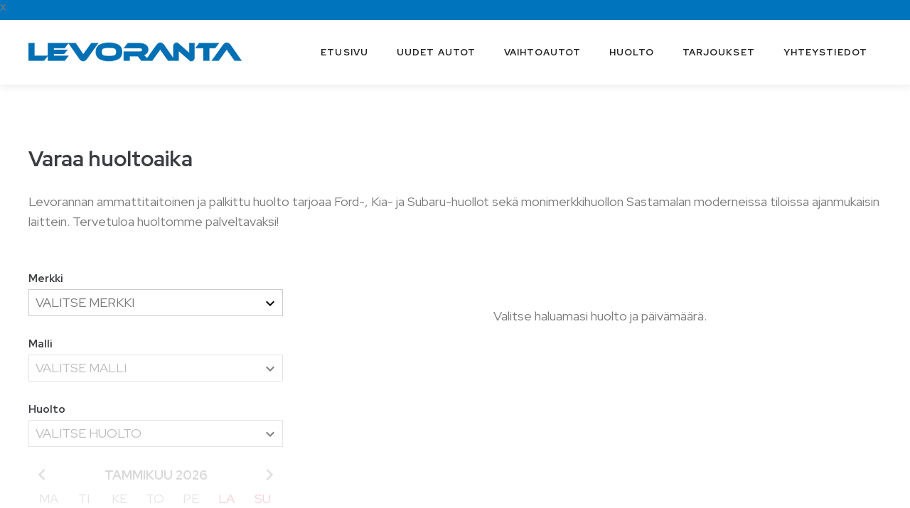

--- FILE ---
content_type: text/css
request_url: https://huolto.levoranta.fi/common_ui/embed_ui/js/jquery_plugins/dnCalendar/css/dncalendar-skin.css
body_size: 1452
content:
.dncalendar-inactive { opacity: 0.2; }

.dncalendar-header {
 margin: 0;
 padding: 5px 0;
 position: relative;
 text-align: center;
}

.dncalendar-header h2 {
 line-height: 1;
 margin: 0px;
 display: inline-block;
 position: relative;
 z-index: 1000;
}

.dncalendar-header .dncalendar-links {
 height: 32px;
 width: 100%;
 position: absolute;
 top: 0;
 left: 0;
 z-index: 2;
}

.dncalendar-header .dncalendar-links div {
 cursor: pointer;
 width: 32px;
 height: 32px;
-webkit-user-select: none;
touch-action: pan-y;
-webkit-user-drag: none;
-webkit-tap-highlight-color: rgba(0, 0, 0, 0);
}

.dncalendar-header .dncalendar-links .dncalendar-next-month {
 position: absolute;
 right: 0;
 top: 5px;
}

.dncalendar-header .dncalendar-links .dncalendar-prev-month {
 position: absolute;
 left: 0;
 top: 5px;
}

.dncalendar-header .dncalendar-links .dncalendar-next-month:before,
.dncalendar-header .dncalendar-links .dncalendar-prev-month:before {
 font-family: 'Material Icons';
 font-weight: normal;
 font-style: normal;
 font-size: 32px;
 display: inline-block;
 width: 1em;
 height: 1em;
 line-height: 1;
 text-transform: none;
 letter-spacing: normal;
 word-wrap: normal;
 white-space: nowrap;
 direction: ltr;
 -webkit-font-smoothing: antialiased;
 text-rendering: optimizeLegibility;
 -moz-osx-font-smoothing: grayscale;
 font-feature-settings: 'liga';
 color: #636363;
}

.dncalendar-header .dncalendar-links .dncalendar-next-month:before { content: "\E315"; }
.dncalendar-header .dncalendar-links .dncalendar-prev-month:before { content: "\E314"; }

.dncalendar-header .dncalendar-links .dncalendar-next-month:hover:before,
.dncalendar-header .dncalendar-links .dncalendar-prev-month:hover:before {
 color: #000000;
}

.dncalendar-body { margin: 0 0 10px; }

.dncalendar-body table {
 width: 100%;
 text-align: center;
 border-collapse: collapse;
 /* font-size: 15px; */
}

.dncalendar-body table th, .dncalendar-body table td {
 display: table-cell;
 margin: 0;
 padding: 0;
 border: 0;
 vertical-align: baseline;
}

.dncalendar-body thead td {
 /* font-size: 11px; */
 text-transform: uppercase;
 padding: 10px 0;
}

.dncalendar-body tbody tr td {
 width: 13%;
 border-top: 1px solid #dddddd;
 color: #bbbbbb;
 background: #eeeeee;
 text-decoration: none;
 vertical-align: middle;
}

.dncalendar-body tbody td#calendarClick { cursor: pointer; }

/* .dncalendar-body tbody td.calendarClick {color:#434343;background:#fff} */

.dncalendar-body tbody td .entry {
 padding: 11px 0 13px;
 position: relative;
}

.dncalendar-body tbody td.calendarClick:active { background: #dddddd; }

.dncalendar-body tbody td .entry:after {
 content:attr(data-title);
 left:0;
 position:absolute;
 font-size:10px; /* !!! */
 bottom:1px;
 text-align:center;
 width:100%
}

.dncalendar-body table td.holiday { color: #dc2525 !important; }

.dncalendar-body table td.calendarClick.holiday { color: #dc2525 !important; }

/* P�IV�N TYYLIT !!!!? nyt oletusarvot, testattava ja tuunattava */
.dncalendar-body table td.default-date {
 border: 1px solid #96D4FD;
 color: #96D4FD !important;
 background: #e6f2fa;
}

/* !!!!? */
.dncalendar-body table td.calendarClick.default-date {
 border: 1px solid #0d7fcc;
 color: #0d7fcc !important;
 background: #e6f2fa;
}


/*
.dncalendar-body table td.today-date{border:1px solid #7ee699;color:#7ee699 !important;background:#e9fdee}

.dncalendar-body table td.calendarClick.today-date{border:1px solid #0dcc3f;color:#0dcc3f !important;background:#e9fdee}
*/

.dncalendar-body table td.note,
.dncalendar-body table td.calendarClick.note {
 position: relative;
 z-index: 999999; 
}

.dncalendar-body table td.note:before {
 display: block;
 position: absolute;
 width: 0;
 height: 0;
 content: "";
 border: 18px solid #cceeff;
 top: 4px;
 left: 4px;
 top: 50%;
 left: 50%;
 margin-left: -18px;
 margin-top: -18px;
 border-radius: 50%;

/* OIKEA KULMA */
/*
 display:block;
 position:absolute;
 width:0;
 height:0;
 top:0;
 right:0;
 content:"";
 border-top:5px solid #c55;
 border-right:5px solid #c55;
 border-left:5px solid transparent;
 border-bottom:5px solid transparent
*/

}



/*
.dncalendar-body table td.calendarClick.note:before { 
 display:block;
 position:absolute;
 width:0;
 height:0;
 top:0;
 right:0;
 content:"";
 border-top:5px solid #d00;
 border-right:5px solid #d00;
 border-left:5px solid transparent;
 border-bottom:5px solid transparent
}
*/

/* .dncalendar-note-list {
 list-style: none;
 margin-left: 4.5%;
 margin-bottom: 20px;
 padding: 0;
 color: #999
 color: #00ff00;
} */

/* .dncalendar-note-list .date { color: #d00; color: #0000ff; } */

.dncalendar-body table td.calendarClick:hover {
 cursor: pointer;
 background: #eeeeee;
}

/* !!!! Oletuskuvakoko, katsottava sopivat eri respisn�ytt�ihin */
img.dnImg {
 width: 250px;
 float: left;
 margin-right: 10px;
}

span.noteTitle { font-weight: bold; }


--- FILE ---
content_type: text/css
request_url: https://huolto.levoranta.fi/template1/styles.css?_v=18
body_size: 6479
content:
/*-----------------------------------------------
INDEX
-------------------------------------------------
	Global
	Layout
	  Navigation
	  Search
	  Pager
	Pages
	  Startpage
	  Textpage
      Shops
------------------------------------------------*/

/*-----------------------------------------------
GLOBAL
-----------------------------------------------*/

html { font-size: 62.5%; }

body {
 margin: 0; 
 padding: 0;
 line-height: 1em;
}

.nowrap { white-space: nowrap; }

.use_header { display: block !important; }

* { outline: none; }

h1 { 
 margin: 0 0 0.5em 0;
 line-height: 1.3em;
}

h1 + p { margin-top: 0.5em; }

h2 { 
 margin: 0.5em 0;
 line-height: 1.4em;
}

h2 + p { margin-top: 0.5em; }

h3 { 
 margin: 1.5em 0 0.5em 0;
 line-height: 1.3em;
}

h3 + p { margin-top: 0.5em; }

p { margin: 1.5em 0; }

ul, ol { margin: 0.5em 0; }

a { transition: all 300ms ease-in-out 0s; }

a:focus,
a:hover {  
 opacity: 0.7;
 transition: opacity 300ms ease-in-out 0s;
 text-decoration: none;
}

/* styles.inc */
a:focus { outline: 1px dotted #000000; }

/* styles.inc */
div,
textarea,
select,
option,
input[type="text"],
input[type="password"] {
-webkit-box-sizing:border-box;
-ms-box-sizing:border-box;
-moz-box-sizing:border-box;
 box-sizing:border-box;
}

form { margin: 0; }

.processing-black { background-image: url(/img/ajax-loader.gif); }

/* styles.inc */
label { font-weight: normal; }

/* styles.inc */
/* label b {} */

input, select { padding: 5px; }

textarea, input[type=text], input[type=password] {
 /* webkit-appearance ipadille ja iphonelle */
 -webkit-appearance: none;
 border: 1px solid #eaeaea;
 border-bottom: 1px solid #eaeaea;
}

textarea, input[type="text"], input[type="password"] {
 color: #000000;
 background: #f7f7f7;
 -webkit-border-radius: 0px;
 -moz-border-radius: 0px;
 border-radius: 0px;
 padding: 10px;
 padding: 6px 10px;
 margin-top: 5px;
}

select {
 border: 1px solid #bbbbbb;
 color: #000000;
 padding: 5px 10px;
 margin-top: 5px;
 background: #f7f7f7;
}

select option { padding: 3px 10px; }

select option:hover { background: #eaeaea; }

select option:checked {  
 background: #eaeaea;
 color: #000000;
}

select option:active {  
 background: #eaeaea;
 color: #000000;
}

input[type=radio], input[type=checkbox] { margin: 5px 5px 5px 0; }

input[type=text]:focus,
input[type=radio]:focus,
input[type=checkbox]:focus,
input[type=password]:focus,
textarea:focus {
 background: #ffffff;
 border: 1px solid #ffffff;
 -webkit-box-shadow: 0px 0px 10px 0px rgba(0, 0, 0, 0.2);
 -moz-box-shadow:    0px 0px 10px 0px rgba(0, 0, 0, 0.2);
 box-shadow:         0px 0px 10px 0px rgba(0, 0, 0, 0.2);
 transition: initial;
 transition: box-shadow 300ms ease-in-out 0s;
}

select:focus { 
 -webkit-box-shadow: 0px 0px 10px 0px rgba(0, 0, 0, 0.2);
 -moz-box-shadow:    0px 0px 10px 0px rgba(0, 0, 0, 0.2);
 box-shadow:         0px 0px 10px 0px rgba(0, 0, 0, 0.2);
 transition: initial;
 transition: box-shadow 300ms ease-in-out 0s;
}

fieldset {
 margin: 0;
 padding: 0;
 border: 0;
}

.button {
 -webkit-appearance: none;
 padding: 9px 15px 10px 15px;
 line-height: 1em;
 transition: background-color 300ms ease-in-out 0s; 
}

.button.major { text-transform: uppercase; }

/* styles.inc */
.button.minor { transition: color 300ms ease-in-out 0s; }

/* styles.inc */
.button.minor:hover {  transition: color 300ms ease-in-out 0s;  }

/* .buttonwidemobile { } */

/* styles.inc */
.buttonsmall { padding: 8px 10px; }

.buttondisabled,
.buttondisabled:hover,
.buttondisabled:focus,
input.buttondisabled,
input.buttondisabled:hover,
input.buttondisabled:focus,
button.buttondisabled,
button.buttondisabled:hover,
button.buttondisabled:focus {
 border: 1px solid #cccccc;
 background: #cccccc;
 color: #ffffff;
 cursor: default;
}

/* styles.inc */
div.button {
 cursor: pointer;
 display: inline-block;
 vertical-align: bottom;
}

.button:hover { transition: background-color 300ms ease-in-out 0s; }

div.button-flex-wrap {
	display: flex;
	align-items: center;
	margin-top: 1.5em;
}

div.button-flex-wrap .button { margin-right: 5px; }

button.button.flex {
	display: inline-flex;
	align-items: center;
}

div.form-input-wrap input { margin-bottom: 1.5em; }

img.clearvalue { 
 top: unset;
 bottom: calc(9px + 1.5em);
}

.clear { clear:both; }

.nowrap { white-space: nowrap; }

.admin-linkset { line-height: 1em; }

.top { vertical-align: top; }
.bottom { vertical-align: bottom; }
.middle { vertical-align: middle; }
.right { text-align: right; }
.center { text-align: center; }

.table { display: table; }
.table-row { display: table-row; }
.table-cell { display: table-cell; }
/* R */
.table-gap { display: table-cell; width: 45px; }


.basic-table { display: table; }
.basic-table .table-cell { padding: 5px 20px 5px 0; }

.data-header { padding: 4px 5px; }
.data { padding: 4px 5px; }

table td p:only-child { margin: 0; }

table td p:first-child { margin-top: 0; }

table td p:last-child { margin-bottom: 0; }

table.kehystetty { border-collapse: collapse; }

/* styles.inc */
table.kehystetty thead td, table.kehystetty thead th, table.kehystetty th { 
 font-weight: normal;
 text-transform: uppercase;
 padding: 4px 5px;
}

/* styles.inc */
table.kehystetty td { padding: 4px 5px; }

#pagemask-black { top: 0; }

.ui-dialog { z-index: 99999 !important; }

.ui-dialog-titlebar {
 padding: .5em 1em .3em;
 position: relative;
}

.ui-widget-header {
 border: 1px solid #aaa;
 background: #ccc;
 color: #222;
 font-weight: bold;
 text-align: right;
}

.ui-corner-all {
 -moz-border-radius: 0;
 -webkit-border-radius: 0;
 border-radius: 0;
}

/*-----------------------------------------------
LAYOUT
-----------------------------------------------*/

ul#skiplink-wrap, ul#skiplink-wrap li {
 display: inline;
 height: 0;
 line-height: 0;
 padding: 0 !important;
}

ul#skiplink-wrap li a {
 display: inline;
 height: 0;
 left: -3000px;
 position: absolute;
 top: -2000px;
 width: 0;
}

div#container { background: #ffffff; }

div#header-print { display: none; }

div#topheaderCont {
 background: #0075bd;
 color: #ffffff;
}

/* R */
div#topheaderWrap {
 display: table;
 margin: auto;
}

div#headerInfoTitleWrap {
 display: table-cell;
 vertical-align: middle;
 text-align: left;
 padding: 5px;
} 

/* styles.inc */
div#headerInfoTitleWrap h3 {
 margin: 0;
 color: #ffffff;
 font-weight: bold;
 text-transform: uppercase;
}

/* R, styles.inc */
div#headerInfoCont { 
 width: 100%;
 background: #ffffff;
 -webkit-box-shadow: 0px 4px 10px 0px rgba(34,34,34,0.07);
 -moz-box-shadow: 0px 4px 10px 0px rgba(34,34,34,0.07);
 box-shadow: 0px 4px 10px 0px rgba(34,34,34,0.07);
}

div#headerInfoWrapper { padding: 0 15px; }

/* R */
div#headerInfoWrap {
 display: table;
 margin: auto;
}

div#logoCont { 
 display: table-cell;
 vertical-align: middle;
 text-align: left;
}

/* R */
div#logoCont img#logo { 
 display: block;
 width: 300px;
 height: auto;
 transition: all 300ms ease-in-out 0s;
}

div#logoCont img#logo:hover,
div#logoCont img#logo:focus-within {
	opacity: 0.7;
	transition: opacity 300ms ease-in-out 0s;
}

div#logoCont a:focus img#logo {	
	outline: 1px dotted #000000;
	outline-offset: 5px;
}

div#mainnavCont {	display: table-cell; }

div#mainnavCont #main-nav { text-align: right; }

div#headerInfoUserCartWrap { 
 display: table-cell;
 text-align: right;
 vertical-align: middle;
}

/* R */
div.login-button, div.useraccount-button, div.logout-button, div.wishlist-button {
 border: 0 !important;
 background-color: transparent !important;
 padding: 10px 15px !important;
 font-weight: bold;
 font-size: 13px;
 text-transform: uppercase;
 letter-spacing: 1.1px;
 -webkit-user-select: none;
 -moz-user-select: none;
 -ms-user-select: none;
	user-select: none;
}

div#login-button-wrapper form { color: #333333; }

div#basketbuttonWrap { display: inline-block; }

div#basketbuttonWrap i { 
 vertical-align: sub; 
 margin-right: 5px;
}

/* styles.inc */
button.cartbutton { 
 background-color: transparent;
 padding: 8px;
 margin-left: 3px;
 font-size: 13px;
 letter-spacing: 1.1px;
 border: 0;
}

button.cartbutton .tag {
 top: 0;
 left: -1px;
 color: #ffffff;
 background: #ff4400;
 font-size: 11px;
 line-height: 15px;
 border: 0;
}

div.wishlist-button .tag {
 color: #ffffff;
 background: #ff4400;
 font-size: 11px;
 line-height: 15px;
 border: 0;
}

button.cartbutton .tag-empty { display: none; }
/* button.cartbutton .tag-small {} */
button.cartbutton .tag-mid   { width: 18px; height: 18px; line-height: 17px; }
button.cartbutton .tag-large { width: 24px; height: 18px; top: -3px; left: -4px; line-height: 17px;}
button.cartbutton .tag-extralarge { width: 38px; height: 18px; top: -5px; left: -21px; line-height: 17px;}

div.wishlist-button .tag-empty { display: none; }
div.wishlist-button .tag-mid { width: 18px; height: 18px; right: 2px; line-height: 17px; }
div.wishlist-button .tag-large { width: 24px; height: 18px; right: 0px; line-height: 17px;}
div.wishlist-button .tag-extralarge { width: 38px; height: 18px; right: -4px; top: -2px; line-height: 17px;}

/* R, styles.inc */
button.cartbutton.buttondisabled {
 color: #666666;
 opacity: 0.4; 
 border: 1px solid transparent;
}

div.wishlist-button.disabled {
 opacity: 0.4; 
 cursor: default;
}

button.cartbutton:hover, 
button.cartbutton:active { 
 background-color: #444; 
 cursor: pointer;
}

button.cartbutton.buttondisabled:hover { 
 cursor: default; 
 background: transparent;
}

/* R */
div#pagetop-wrap { margin: auto; }

/* R */
div#page-wrap {
 margin:auto;
 display: table;
 padding: 40px 0;
}

/* R */
div#aside { 
 display: table-cell;
 vertical-align: top;
 width: 34%;
 padding: 50px 50px 50px 0;
}

/* R */
/* div#aside img {} */

/* R */
div#searchWrap { 
 display: block !important;
 text-align: right; 
}

div#searchWrap h2 { margin: 0.5em 0 0 0 !important; }
 
div#searchWrap i#close-search { 
 top: 5px;
 right: 5px;
}

form#product-searchform {
 position: relative;
 margin-bottom: 20px;
}

/* R */
div#searchWrap input.searchInput {
 width: 265px;
 padding-right: 50px;
 margin-top: 0;
 font-size: 15px;
}

div#searchWrap input.searchInput:focus {  border: 1px solid #000000 }

div#searchWrap input.searchInput.active { 
 -webkit-box-shadow: 0px 0px 20px 0px rgba(0, 0, 0, 0.2);
 -moz-box-shadow:    0px 0px 20px 0px rgba(0, 0, 0, 0.2);
 box-shadow:         0px 0px 20px 0px rgba(0, 0, 0, 0.2);
 transition: initial;
 transition: box-shadow 300ms ease-in-out 0s;
}

div#searchWrap input.searchInput::-webkit-input-placeholder { 
 font-style: italic; 
 color: #999;
}

div#searchWrap input.searchInput:focus::-webkit-input-placeholder { color: transparent; }

i.material-icons { vertical-align: middle; }

div#searchWrap i.material-icons {
 font-size: 30px;
 margin-left: -31px;
 vertical-align: middle;
 color: #0075bd;
 cursor: pointer;
 position: absolute;
 top: 5px;
}

/* R */
div#searchform-searchfields {
 z-index: 1000;
 display: none;
 text-align: left;
 border: 1px solid #f4f4f4;
 padding: 0 10px;
 position: absolute;
 left: 0;
 margin-top: 4px;
 background: #fff; 
 -webkit-box-shadow: 0px 5px 20px 0px rgba(0, 0, 0, 0.4); 
 -moz-box-shadow: 0px 5px 20px 0px rgba(0, 0, 0, 0.4); 
 box-shadow: 0px 5px 20px 0px rgba(0, 0, 0, 0.4); 
 transition: initial; 
 transition: box-shadow 300ms ease-in-out 0s;
}

div#searchform-searchfields > div { padding: 7px 0; }

div#searchform-searchfields input.price { 
 width: 50px; 
 padding: 5px; 
 text-align: center;
}

div#searchform-searchfields select { display: block; }

div#searchform-searchfields input#reset-product-search { margin-left: 3px; }

div#searchform-searchfields div.buttons { display: flex; }

/* R */
div#main {
 display: table-cell;
 vertical-align: top;
 line-height: 1.3em;
 padding: 50px 0;
 position: relative;
 width: 66%;
}

div#main-fp { 
 display: table-cell;
 line-height: 1.3em;
 padding: 45px 0;
}

/* R */
div#main-hakulist { 
 display: table-cell;
 vertical-align: top;
 padding: 40px 20px 60px 20px;
 line-height: 1.3em;
}

div#footer-print { display: none; }

/* div#footer { } */ 

/* R */
div#footer-cont { padding: 40px 0; }

/* R */
div#footer-logo-wrap {
	margin: auto;
	padding-bottom: 20px;
	margin-bottom: 20px;
	border-bottom: 2px dotted #ffffff;
}

img#footer-logo { width: 214px; }

/* R */
div#footer-wrap {
 display: table;
 margin:auto;
 color: #ffffff;
 font-size: 1.4rem;
 line-height: 1.6em;
}

div#footer-wrap .table-cell { vertical-align: top; }

div#footer-wrap h1,
div#footer-wrap h2,
div#footer-wrap h3 { margin: 0; }

div#footer-wrap p { margin: 0 0 1em 0; }

div#footer-wrap div { margin: 0; }

/* styles.inc */
div#footer a,
div#footer a:visited { text-decoration: none;  }

div#footer-wrap img { max-width: 100%; height: auto !important; }

/* R */
div#netland-wrap {
 padding: 15px;
 text-align: center;
}

/*---------------- NAVIGATION ----------------*/

div#smartnavi-toggler-cont {
	background-color: #0075bd;
	border-bottom: 1px solid #0075bd;
	z-index: 10000000;
}

div#smartnavi-logo img { height: 20px; }

div#smartnavi-toggle-button {
	background-color: transparent;
	background-image: url(/common_ui/embed_ui/img/icons_google/navigation/ic_menu_white_36dp.png);
	border: 0;
}

div#smartnavi-toggle-button:hover, div#smartnavi-toggle-button:active {
	background-image: url(/common_ui/embed_ui/img/icons_google/navigation/ic_menu_white_36dp.png);
	border: 0;
}

div#smartnavi-bottom-container {
	background: #0075bd;
  border-top: 1px solid #0075bd;
 -webkit-box-shadow: 0px 0px 0px 0px rgba(0,0,0,0);
 -moz-box-shadow: 0px 0px 0px 0px rgba(0,0,0,0);
  box-shadow: 0px 0px 0px 0px rgba(0,0,0,0);
	z-index: 10000000;
}

div#smartnavi-bottom { color: #ffffff; }

div#smartnavi-bottom span#arrow-up { border-bottom: 10px solid #ffffff; }

.sm-netland > li { border-left: none; }

.sm-netland > li > a,
.sm-netland > li > a.selected,
.sm-netland > li > a:hover {
	font-weight: bold !important;
	letter-spacing: 1.1px;
	text-transform: uppercase;
}

/* R */
/* .sm-netland > li > a, .sm-netland > li > a:hover, .sm-netland > li > a:focus, .sm-netland > li > a:active, .sm-netland > li > a.highlighted {} */

/* R */
/* .sm-netland > li > a:hover, .sm-netland > li > a:focus, .sm-netland > li > a:active {} */

/* R */
/* .sm-netland ul {} */


.sm-netland ul > li,
.sm-netland li {	border-top: 0; }

.sm-netland ul a:hover, .sm-netland ul a:focus, .sm-netland ul a:active, .sm-netland ul a.highlighted, .sm-netland a.selected {	background: none; }

/*--- Webshop navigation ---*/

div#toggle-ws-groups { display: none; }

ul#ws-navi {
 display: block;
 margin: 0; 
 padding: 0;
 line-height:1.2em;
}

ul#ws-navi ul {
 padding: 0;
 margin: 0;
 display: none;
}

ul#ws-navi li {
 display: block;
 padding: 0;
}

ul#ws-navi div.nav-item {
 padding: 10px 0;
 position: relative;
 border-bottom: 2px dotted #ebeced;
}

ul#ws-navi div.nav-toggler {
 width: 20px;
 height: 20px;
 background: #eaeaea no-repeat center center url('/common_ui/embed_ui/img/icons_google/content/ic_add_black_18dp.png');
 cursor: pointer;
 position: absolute;
 right: 0;
 top: 50%;
 margin-top: -10px;
}

ul#ws-navi div.nav-toggler.nav-toggler-minus, li.nav-toggler-minus div.nav-toggler { background: url('/common_ui/embed_ui/img/icons_google/content/ic_remove_black_18dp.png'); }

/* R */
ul#ws-navi div.nav-text {
 width: 260px;
 padding-right: 30px;
 vertical-align: middle;
}

ul#ws-navi div.nav-text:first-letter { text-transform: uppercase; }

/* styles.inc */
ul#ws-navi a { text-decoration: none; }

/* ul#ws-navi a:hover { } */

/* ul#ws-navi a.selected { } */

ul#ws-navi li.level2 a,ul#ws-navi li.level3 a,ul#ws-navi li.level4 a,ul#ws-navi li.level5 a,ul#ws-navi li.level6 a { font-weight: normal; }
ul#ws-navi li.level2 div.nav-text.level2 { padding-left: 15px; }
ul#ws-navi li.level3 div.nav-text.level3 { padding-left: 30px; }
ul#ws-navi li.level4 div.nav-text.level4 { padding-left: 45px; }
ul#ws-navi li.level5 div.nav-text.level5 { padding-left: 60px; }
ul#ws-navi li.level6 div.nav-text.level6 { padding-left: 75px; }

/*---------------- SEARCH ----------------*/

div#respSearchform { display:none; }

img#open-search-icon {
 position: absolute;
 right: 8px;
 top: 17px;
 z-index: 1010;
 cursor: pointer;
}

/*---------------- PAGER ----------------*/

p.pager-wrapper { margin-top: 30px; }

/* styles.inc */
.pager-current,
.pager-other:hover { 
 padding: 7px 10px;
 margin: 0;
}

.pager-other { 
 padding: 7px 10px;
 margin: 0;
}

div#delivery-addresses-cont.order div.delivery-address.selected,
div#delivery-addresses-cont.order div.delivery-address.selected:hover,
div#delivery-addresses-cont.order div.delivery-address.selected > div,
div#customer-addresses-cont.order div.customer-address.selected,
div#customer-addresses-cont.order div.customer-address.selected:hover,
div#customer-addresses-cont.order div.customer-address.selected > div {
 border-color: #ff8200;
}

div#delivery-addresses-cont.order div.delivery-address:hover,
div#customer-addresses-cont.order div.customer-address:hover {
 border-color: #ff9595;
}

/*-----------------------------------------------
PAGES
-----------------------------------------------*/

/*---------------- STARTPAGE ----------------*/

/* R, K�yt�ss� tuoteryhm�sivulla */
div.liftarea-cont-wrap.pr-count-0-0 { margin-top: 40px; }

div.liftarea-cont {
 margin-top: -40px;
 margin-right: -40px;
 margin-bottom: 0;
}

div.liftbox.teksti p:first-child { margin-top: 0; }

div.liftbox h1 + h2 { margin-top: 0.7em; }

div.liftbox h1 + h3 { margin-top: 0.7em; }

div.liftbox h2 + h3 { margin-top: 0.7em; }

div.liftbox h1 + div.respbox-bulletinWrapper,
div.liftbox h2 + div.respbox-bulletinWrapper { margin-top: 0.7em; }

div.liftbox h1 a, div.liftbox h2 a, div.liftbox h3 a { text-decoration: none; }

div.liftbox div.box_img h1 { 
 text-align: center;
 opacity: 1 !important;
}

/* R */
div#main div.liftbox-1.kuva,
div#main div.liftbox-1.kuva .box_img { overflow: hidden; }

div.liftbox-1.kuva .box_img img { margin: auto; }

/* R */
div.liftarea-cont-wrap2 { margin: auto; }

div.liftbox.kuva.haslink div.box_img img,
div.liftbox.kuva.haslink div.box_img h1 { cursor: pointer; }

/* styles.inc */
a.respbox-link-button  {
	display: inline-block;
	padding: 7px 15px;
	line-height: 1.4em;
	cursor:pointer;
	text-decoration: none;
	transition: all 300ms ease-in-out 0s;
 }
 
 a.respbox-link-button:hover,
 a.respbox-link-button:active {
 opacity: 1;
 transition: initial;
 transition: background-color 300ms ease-in-out 0s;
 }

/*---------------- TEXTPAGE ----------------*/

/* R */
div.filler-img-wrap {
 /* margin: 25px 0 0 0; */
 margin: 0;
 background: #f0f0f0;
 background-size: cover;
 background-position: center center;
 background-repeat: no-repeat;
}

/* R */
div.filler-img-text-cont {
 display: table;
 margin: auto;
}

div.filler-img-text-wrap { display: table-row; }

/* R */
div.filler-img-text {
 display: table-cell;
 vertical-align: middle;
 text-align: center;
 padding: 30px 0;
 line-height: 1.3em;
}

/* R, styles.inc */
/* div.filler-img-text h1 { } */

/* styles.inc */
/* div.filler-img-text a, div.filler-img-text a:visited { } */

div.filler-img-text p:last-of-type { margin-bottom: 0; }

/*--- timesearchform ---*/

/* R */
div#timeindex-text-wrap {
	margin-bottom: -60px;
	padding-top: 85px;
	line-height: 1.6;
}

div#timeindex-text-wrap.nopadding  { padding-top: 0; }

div#toggle_search {
 display: none;
 position: fixed;
 width: 100%;
 padding: 0.5em;
 top: 54px;
 background-color: #666;
 color: white;
 left: 0;
 z-index: 888;
 text-align: center;
}

div#toggle_search a { color: white; }

div#toggle_search { display: none; }

div#toggle_search.disabled {
 background-color: #ccc;
 color: #eee;
}

div#toggle_search span { display: none; }

div#toggle_search span.material-icons { 
	display: inline;
	margin-right: 5px;
}
 
span#makes_selected,
span#models_selected,
span#locations_selected { text-transform: none; }

div.multiple-list,
div.dropdown-list {
 border: 1px solid #ccc;
 cursor: pointer;
 background: white no-repeat right 5px top 7px url(/common_ui/embed_ui/img/icons_google/navigation/ic_expand_more_black_24dp.png);
 margin-bottom: 30px;
}

div#dropdown-huolto_id div.dropdown-list { margin-bottom: 15px; }

div#huolto-kuvaus { 
 margin-left: 10px;
 margin-bottom: 15px;
 font-size: 1.7rem;
 line-height: 1.4em;
}

div#huolto-lisapalvelut {  
 margin-left: 10px; 
 margin-bottom: 15px; 
}

div#huolto-lisapalvelut label { font-size: 1.6rem; }

div#huolto-lisapalvelut div.label-like { font-size: 1.5rem; }

div#huolto-lisapalvelut div.table-cell { line-height: 1.4em; }

div.lp-hidden-kuvaus {
 padding-bottom: 15px;
}

#huolto-lisapalvelut div.table-cell { line-height: 1.4em; }

b.muut-lp {
 font-size: 1.5rem;
 color: #3b3d42;
}

div#make-list,
div#model-list { margin-bottom: 0; }

div#model-list-wrapper,
div#make-list-wrapper { margin-bottom: 30px; }

span.sel-make,
span.sel-model {
 display: inline-block;
 border: 1px solid #ccc;
 border-radius: 40px;
 padding: 0 8px 2px 7px;
 white-space: nowrap;
 margin-top: 4px;
 margin-right: 4px;
 cursor: pointer;
 font-size: 1.2rem;
}

span.sel-make:hover,
span.sel-model:hover {
 border-color: #aaa;
 background-color: #f4f4f4;
}

span.sel-make::after,
span.sel-model::after {
 font-family: "Material Icons";
 content: "close";
 position: relative;
 top: 3px;
 right: -4px;
 font-size: 13px;
}

span.sel-make:hover::after,
span.sel-model:hover::after {
 color: red;
}

div.dropdown-interval {
 z-index: 2;
}

div.dropdown-list {
 position: relative;
}

div.dropdown-list.disabled {
 opacity: 0.5; 
 cursor: not-allowed;
}

div.multiple-list > span,
div.dropdown-list > span {
 display: block;
 padding: 0.5em;
 text-transform: uppercase; 
}

div.multiple-list.opened,
div.dropdown-list.opened {
 background-image: url(/common_ui/embed_ui/img/icons_google/navigation/ic_expand_less_black_24dp.png);
 -webkit-box-shadow: 0px 0px 10px 0px rgba(0, 0, 0, 0.2);
 -moz-box-shadow:    0px 0px 10px 0px rgba(0, 0, 0, 0.2);
 box-shadow:         0px 0px 10px 0px rgba(0, 0, 0, 0.2);
 transition: initial;
 transition: box-shadow 300ms ease-in-out 0s;
}

div.multiple-list-values {
 padding: 0.5em;
 display: none; 
 border-top: 1px solid #ccc;
}

div.dropdown-list-values { 
 display: none; 
 position: absolute;
 border: 1px solid #ccc;
 width: calc(100% + 2px);
 left: -1px; 
 z-index: 10000000;
 overflow: auto !important;
 max-height: 240px;
}

div.dropdown-list-values div.dropdown-list-value {
 padding: 0.3em 0.5em;
 background-color: white;
}

div.dropdown-list-values div.dropdown-list-value.forcehide { display: none !important; }

div.dropdown-list-values div.dropdown-list-value:hover {
 background: #eee;
}

div.multiple-list-values label { 
 cursor: pointer;
 text-transform: unset;
}

div.multiple-list-values-wrap { 
 display: flex;
 flex-wrap: wrap;
}

div.multiple-list-value {
  display: flex;
  flex: 0 0 50%;
  max-width: 50%;
  align-items: center;
  padding: 1px 5px 1px 0
}

div.multiple-list-value.full {
  flex: 0 0 100%;
  max-width: 100%;
}

div.multiple-list-value.third {
  flex: 0 0 33.3%;
  max-width: 33.3%;
}

div.multiple-values div.multiple-list-values-wrap { 
 justify-content: space-between;
}

div#seatcount.multiple-values div.multiple-list-values-wrap { 
 justify-content: flex-start;
}

div#accessories.multiple-values div.multiple-list-value { 
 max-width: 100%;
 flex: 0 0 100%;
}

div.multiple-values div.multiple-list-value {
 max-width: 48%;
}

div.multiple-list-value input[type=checkbox] {
  width: 18px;
  height: 18px;
  flex-shrink: 0;
}


div.multiple-values { margin-bottom: 30px; }

/* styles.inc */
.title {
  font-weight: bold;
  margin-bottom: 0.4em;
}

div.dropdown-list-wrap div.title { width: 100%; }

/*--- timelist ---*/

div#result-top {
	display: block;
	width:100%;
	margin-bottom: 0.5em;
	position: relative;
}

div#result-top.hidden { display: none; }

div#result-top h2 { margin-top: 0; }

/* R */
a#clearsearch { 
	margin-left: 5px;
	white-space: nowrap;
}

div#times { 
 position: relative; 
 min-height: 100px;
}

div#searching { 
 position: absolute; 
 background-color: white;
 width: 100%;
 left: 0;
 top: 0;
 text-align: center;
 height: 100%;
 padding-top: 100px;
 opacity: 0.7;
 z-index: 1000000;
}

div#searching img { margin-top: 0.5em; }
 
div#searching.fixed { 
 position: fixed;
 top: 139px;
}

div.time { 
	box-shadow: 0 0.2rem 2.8rem rgba(36,36,36,.1);
	border: 5px solid #ffffff;
	background: #ffffff;
	transition: all 300ms ease-in-out 0s;
	padding: 20px 15px;
	margin-bottom: 10px;
 	cursor: pointer;
}

div.time:hover,
div.time:focus-within {	
	box-shadow: 0 0.2rem 2.8rem rgba(36,36,36,.3);
	border: 5px solid #0075bd;
	transition: all 300ms ease-in-out 0s;
}

div.time div.timewrap {
	display: flex;
	align-items: flex-start;
	justify-content: space-between;
	margin-bottom: 0px;
}

div.time div.timewrap > div { 
 text-align: right;
 position: relative; 
 width: 135px;
}

div.time div.timewrap > div > div.pricewrap { 
 position: absolute; 
 width: 100%;
 text-align: right;
}

div.time div.timewrap > div > div.pricewrap h3 { 
 font-weight: normal; 
 white-space: nowrap;
 margin: 0.25em 0 0 0;
}

div.time div.timewrap .button { margin-top: -5px; }

/* styles.inc */
div.time:hover h2,
div.time:focus-within h2 { transition: color 300ms ease-in-out 0s; } 

div.time h2 { 
	margin: 0;
	font-weight: bold;
	display: inline-flex;
	align-items: center;
	gap: 0 5px;
}

div.time a h2 { transition: all 300ms ease-in-out 0s; }

div.time h2 span.material-icons { font-size: 2.8rem; }

div.time div.duration { margin-bottom: 10px; }

div.time div.huolto_nimi { font-weight: bold; }

/* styles.inc */
div.time div.descriptionwrap { 
	margin-top: 10px;
	line-height: 1.3em;
} 

div.time div.descriptionwrap p { margin: 1em 0; }

div.time div.descriptionwrap p:last-of-type { margin-bottom: 0; }

/* styles.inc */
div#back_to_top {
	position: fixed;
	bottom: 15px;
	left: 2em;
	z-index: 10000000;
	display: none;
	padding: 11px 20px 11px 15px;
	border-radius: 40px;
	box-shadow: 0 4px 8px 0 #585858;
 	cursor: pointer;
}

div#back_to_top_wrap { display: flex; }

div#back_to_top_wrap span.material-icons { margin-right: 5px; }

/* styles.inc */
div.place-description-wrap {
	margin-top: 10px;
	line-height: 1.3em;
}

div.place-description-wrap p { margin: 1em 0; }

div.place-description-wrap p:last-of-type { margin-bottom: 0; }

div#page_navigation_buttons { 
 margin-top: 2em; 
 width:100%;
}

div#dn-wrap { position: relative; }

div#dn-wrap div#dn-loader-bg {
 display: block;
 position: absolute;
 background-color: #fff;
 width: 100%;
 height: 100%;
 opacity: 0.8;
 z-index: 9999998;
}

div#dn-wrap div#dn-loader-img {
 display: none;
 position: absolute;
 top: 50%;
 left: 50%;
 transform: translate(-50%, -50%);
 z-index: 9999999;
}

div#dn-wrap div#dn-noresults {
 display: none;
 position: absolute;
 top: 50%;
 left: 50%;
 transform: translate(-50%, -50%);
 z-index: 9999999;
}

.dncalendar-body table td.note:before { border-color: transparent !important; }

/* R */
div#dncalendar-container { 
 line-height: 1em;
 border: 3px solid #ffffff;
}

/* styles.inc */
.dncalendar-header h2 { 
 font-weight: bold;
 text-transform: uppercase;
}

.dncalendar-body { margin: 0; }

.dncalendar-body tbody tr td { 
 border-top: 0; 
 background-color: transparent !important;
}

.dncalendar-body td.default-date { border: 0 !important; }

/* R */
.dncalendar-body table td.note:before { border: 2px solid #eeeeee; }

.dncalendar-body tbody td#calendarClick { 
 cursor: default;
 background-color: transparent;
}

.dncalendar-body table td.note, .dncalendar-body table td.calendarClick.note { z-index: 199999; }

.dncalendar-body tbody td.calendarClick,
.dncalendar-body tbody td.calendarClick * { cursor: default; }

.dncalendar-body tbody td.calendarClick.note,
.dncalendar-body tbody td.calendarClick.note * { cursor: pointer; }

.dncalendar-body tbody tr td.calendarClick div.entry { 
 font-size: 1.8rem;
}

.dncalendar-body tbody tr td.note.calendarClick div.entry { 
 color: #0075bd;
 font-weight: bold;
 font-size: 1.7rem;
 -webkit-user-select: none;
 -moz-user-select: none; 
 -ms-user-select: none;
 user-select: none;
}

.dncalendar-body tbody tr td.note.calendarClick.selected div.entry { 
 color: #ffffff; 
} 

.dncalendar-body table td.note.calendarClick:before { border-color: transparent !important; }
.dncalendar-body table td.note.calendarClick.selected:before { border-color: #0075bd !important; }

/* R */
#calendar-colors { 
 display: table;
 margin-top: 10px;
}

/* R */
#calendar-colors .table-cell { padding-right: 10px; }

#calendar-colors .color-example {
 display: inline-block;
 width: 12px;
 height: 12px;
 border-radius: 2px;
 vertical-align: middle;
 margin-right: 5px;
}

#calendar-colors .color-example.green { background: #6eba36; }
#calendar-colors .color-example.yellow { background: #ffbf22; }
#calendar-colors .color-example.orange { background: #f88125; }
#calendar-colors .color-example.red { background: #dc3613; }
#calendar-colors .color-example.blue { background: #337bb3; }

#calendar-colors .color-example.white { 
 width: 10px;
 height: 10px;
 background: #ffffff; 
 border: 1px solid #bbbbbb; 
}

.dncalendar-header h2 {
 margin: 8px 0 0 0 !important;
 font-size: 1.8rem !important;
}

div#reservation-form-wrap {
	width: 100%;
	display: flex;
	flex-wrap: wrap;
	justify-content: space-between;
	align-items: flex-end;
  margin-top: 1.5em;
}

div#reservation-form-wrap > div {
  width: 100%;
  margin-bottom: 1.5em;
}

/* R */
div#reservation-form-wrap div.narrow { width: calc(50% - 25px); }


--- FILE ---
content_type: text/css
request_url: https://huolto.levoranta.fi/template1/styles_extrawide.css?_v=18
body_size: 1034
content:
/*----- min-width 1230px -----*/

.mobileOnly, 
div#is_mobile,
div#smartnavi-bottom-container {
 display: none !important; 
}

.table-gap { width: 45px; }

div#topheaderWrap { width: 1200px; }

div#headerInfoWrap { width: 1200px; }

div#headerInfoTitleWrap { width: 255px; }

div#pagetop-wrap { width: 1200px; }

div#page-wrap { width: 1200px; }

div#main img { 
  max-width: 800px;
  max-width: 100%;
  height: auto;
}

div#main-fp { width: 1200px; }

div#main-hakulist { width: 1200px; }

div#footer-logo-wrap { width: 1200px; }

div#footer-wrap { width: 1200px; }

div#footer-wrap .table-cell { width: 266px; }

div#footer-wrap .table-cell.first { width: 267px; }

/*--- SEARCH ---*/

/* styles.inc */
div#search-form-wrap { 
 display: none;
 padding: 0;
 position: absolute;
 top: 9px;
 right: 0;
 z-index: 1011;
}

div#search-form { display: table; }

div#search-form div.cell {
 display: table-cell;
 vertical-align: top;
}

div#respSearchform div.cell { 
 padding: 15px 0;
 vertical-align: top;
}

div#respSearchform div.cell.first { padding: 15px 0 15px 15px; }

div#respSearchform input#respSearchfield {
 height: 40px;
 padding: 10px;
 border-right: 0;
}

div#respSearchform input#respSubmitsearch {
 width: 40px !important;
 height: 40px !important;
 background: #ffffff center center no-repeat url('/common_ui/embed_ui/img/icons/search-icon-grey.png') !important;
 border: 1px solid #aaaaaa;
 border-left: 0;
}

input#searchText { 
 width: 200px;
 height: 40px;
 padding: 10px;
 border: 1px solid #aaaaaa;
 border-right: 0;
 -webkit-box-sizing:border-box;
 -ms-box-sizing:border-box;
 -moz-box-sizing:border-box;
 box-sizing:border-box;
 -webkit-border-radius: 0px;
 -moz-border-radius: 0px;
 border-radius: 0px;
 margin-top: 0;
}

input#searchFormButton {
 width: 40px;
 height: 40px;
 background: #ffffff center center no-repeat url('/common_ui/embed_ui/img/icons/search-icon-black.png');
 border: 1px solid #aaaaaa;
 border-left: 0;
 -webkit-border-radius: 0px;
 -moz-border-radius: 0px;
 border-radius: 0px;
 cursor: pointer;
}

/*--- WEBSHOP NAVIGATION ---*/

.sm-netland ul {
	border: 0;
	box-shadow: 0px 0px 10px 0px rgba(0,0,0,0.5);
}

.sm-netland > li > a, .sm-netland > li > a:hover, .sm-netland > li > a:focus, .sm-netland > li > a:active, .sm-netland > li > a.highlighted {
	padding-top: 37px;
	padding-bottom: 31px;
	border-bottom: 6px solid #ffffff;
}

.sm-netland > li > a:hover,
.sm-netland > li > a:focus,
.sm-netland > li > a:active { 
	border-bottom: 6px solid #0075bd;
	padding-bottom: 31px;
	opacity: 1;
}

/*--- WEBSHOP NAVIGATION ---*/

ul#ws-navi { display: block !important; }

ul#ws-navi div.nav-text { 
 width: 195px;
 line-height: 1.2em;
}

/*--- STARTPAGE, NOSTOLOOTAT ---*/

div.liftbox.teksti p:last-of-type { margin-bottom: 0; }

div#main div.liftbox-1.kuva,
div#main div.liftbox-1.kuva .box_img { height: 212px; }

/*--- timesearch ---*/

form#timeSearch { display: block !important; }

/*--- timelist ---*/

div#times { display: block !important; }

div#shop-selection-wrap { width: 960px; }



--- FILE ---
content_type: text/css
request_url: https://huolto.levoranta.fi/template1/styles_mobile.css?_v=18
body_size: 2522
content:
/*----- max-width: 767px -----*/

.admin-linkset,
.box-att.orderinfo,
img#haku-ikoni,
.no-mobile,
div#pageimage2-wrap,
div#logoCont,
div#toolbarWrapper,
div#topheaderCont,
div#back_to_top {
 display: none !important; 
}

li.navi-sp { display: none !important; }

.buttonwidemobile { width: 100%; }

div.form-input-wrap div { width: 100% !important; }

.table-gap { width: 30px; }

div#page-wrap .basic-table .table-row { display: table-row; }

div.basic-table.huollon-tiedot,
div.basic-table.huollon-tiedot div.table-row,
div.basic-table.huollon-tiedot div.table-cell { 
 display: block !important; 
 padding: 0;
}

div.basic-table.huollon-tiedot div.table-row.total { display: block !important; }

div.basic-table.huollon-tiedot div.table-row.total div.table-cell { 
 display: inline-block !important; 
 padding-right: 10px;
}

div.basic-table.huollon-tiedot div.table-row { margin-bottom: 0.8em; }

div.basic-table.huollon-tiedot div.table-row div.table-cell.title { 
 margin-bottom: 0;
 font-weight: bold; 
}

div#headerInfoWrapper { padding: 0; }

div#headerInfoWrap { width: 100%; }

div#is_mobile { display: table-cell; }

div#is_mobile { width: 1px; height: 1px; }

div#login-button-wrapper { 
 top: 0px;
 right: 50px;
}

div.wishlist-button { color: #ffffff; }

div.wishlist-button.disabled { opacity: 0.2; }

button.cartbutton.buttondisabled {
  color: #ffffff;
  opacity: 0.2; 
 }

div.login-button, div.useraccount-button, div.logout-button { padding: 3px !important; }

div#searchWrap input.searchInput { width: 100%; }

form#product-searchform { position: relative; }

form#product-searchform * { max-width: 100% !important; }

div#searchform-searchfields { z-index: 10000; }

div#pagetop-wrap { margin: 0 15px; }

div#page-wrap {
 display: block;
 padding: 30px 15px;
}

div#page-wrap .table-row { display: block; }

div#aside { 
  display: block;
  width: 100%;
  padding: 0;
}

div#main { 
 display: block;
 width: 100%;
 padding: 0;
}

div#main img { max-width: 100%; height: auto; }

div#main-fp { 
 display: block;
 padding: 0;
}

div#main-fp img { max-width: 100%; height: auto; }

div#footer-cont { padding: 40px 15px; }

div#footer-wrap { display: block; }

div#footer-wrap .table-row { display: block; }

div#footer-wrap .table-gap {
 display: block;
 height: 30px;
} 

div#footer-wrap .table-cell { display: block; }

div#footer .table-cell a { 
 display: inline-block;
 padding: 7px 0;
}

div.footernavLink { padding-bottom: 0 !important; }

div#netland-wrap {
 padding: 15px 0;
 text-align: center;
}

/*--- NAVIGATION ---*/

.sm-netland { background: #ffffff; }

/*--- WEBSHOP NAVIGATION ---*/

div#toggle-ws-groups { 
 display: block;
 font-weight: bold;
 text-transform: uppercase;
 padding: 12px 0px;
 border-top: 1px dashed #cccccc;
 border-bottom: 1px dashed #cccccc;
 cursor: pointer;
 position: relative;
}

div#toggle-ws-groups div.nav-toggler {
 background: #eaeaea url("/common_ui/embed_ui/img/icons_google/content/ic_add_black_18dp.png") no-repeat scroll center center;
 height: 20px;
 width: 20px;
 cursor: pointer;
 display: block;
 position: absolute;
 right: 0px;
 top: 50%;
 margin-top: -10px;
}

ul#ws-navi { display: none; }

/*--- STARTPAGE, NOSTOLOOTAT ---*/

div.liftarea-cont-wrap.pr-count-0-0 { margin-top: 1.5em; }

div.liftarea-cont { margin: auto; }

div.liftbox { margin: 1.5em 0; }

/*--- SHOP: timesearchform ---*/

form#timeSearch { display: block !important; }

div#timeindex-text-wrap {	
	margin-bottom: -10px;
  padding-top: 30px;
}

div#toggle_search { display: block; }

div#toggle_search.forced { display: block !important; }

div#toggle_search.forced span.forced { display: flex !important; }

div#toggle_search span#topbar_showhits,
div#toggle_search span#topbar_showform {
  display: flex;
  justify-content: center;
}

div#searching { 
 position: fixed; 
 top: 53px;
 opacity: 0.9;
 padding-top: 50px;
}

/*--- SHOP: timelist ---*/

a#clearsearch { 	margin-left: 0; }

input.watch_button { padding: 10px 15px; }

div#watch {	
  padding: 30px 15px;
  margin-bottom: 0 !important;
}

div#watch_response div.notification { margin-bottom: 1.3em; }

div#watch_values > div > div { padding: 5px 15px 5px 0; }

div#watch_values > div > div:last-child { padding: 5px 0; }

div#time_sort { 
  position: relative;
  text-align: left;
  margin-top: 15px;
}

div#time_sort div.dropdown-list { width: 100%; }

div.time { 
  -webkit-flex: 0 0 100%;
  -moz-flex: 0 0 100%;
  -ms-flex: 0 0 100%;
  -o-flex: 0 0 100%;
  flex: 0 0 100%;
  max-width: 100%;
}

div.lisapalvelut-table {display: block; }

/*--- SHOP: productlist ---*/

div.pl-cont {
 width: calc(100% + 30px);
 margin: 0 0 0 -30px;
}

div.pl-cont.rinnakkais {
 width: calc(100% + 15px);
 margin: 0 0 0 -15px;
}

div.pl-item {
 max-width: calc(50% - 30px);
 width: calc(50% - 30px);
-webkit-flex: 1 1 auto;
-moz-flex: 1 1 auto;
-ms-flex: 1 1 auto;
-o-flex: 1 1 auto;
 flex: 1 1 auto;
 margin: 0 0 30px 30px;
}

div.pl-item.rinnakkais {
 max-width: calc(33% - 15px);
 width: calc(33% - 15px);
 margin: 0 0 15px 15px;
}

div.pl-img-wrap { width: 100%; }

div#main img.pl-img { max-width: 100%; }

div#main div.pl-item.rinnakkais img.pl-img { max-height: 145px; }

button.cartbutton,
button.cartbutton.buttondisabled,
button.cartbutton.buttondisabled:hover { 
 margin-top: 0 !important;
 padding: 3px !important;
}

/*--- SHOP: timeproduct ---*/

div#time-header { 
  display: block;
  margin: 35px 0 30px 0;
}

div#time-header div.time-price-wrap {
	display: block;
  text-align: left;
  margin-top: 20px;
  padding-left: 0;
}

div#contact { margin: 30px 0; }

div#contact-button-wrap {	display: block; }

div#contact button#contact-call,
div#contact button#contact-form-button { margin-bottom: 15px; }

div#contact div#contact-form { margin: 20px 0 30px 0; } 

div#page-wrap div.pr-tab-table .table-row { display: table-row; }

div.pr-tab-table .table-cell { padding: 5px 15px 5px 0; }

div.pr-tab-table .table-cell:last-child { padding: 5px 0; }

div#financing_calculator_form {	
  padding: 30px 15px;
  justify-content: space-between;
} 

div#financing_calculator_form div {	
  margin-right: 0px;
  width: calc(33% - 10px);
}

div#financing_calculator_form input#deposit,
div#financing_calculator_form input#lastinstallment { 
 width: calc(100% - 20px); 
}

div#financing_calculator_form select#months { width: 100%; }

div#financing_calculator input.button,
div#financing_calculator_form input.button { 
  margin-top: 20px;
  width: 100%;
}

/*--- SHOP: product ---*/

div#product-cont { 
 display: block;
 width:100%;
 margin-bottom: 30px;
}

div#product-img-cont {
 display: block;
 width: 100%;
 padding: 0;
 margin-bottom: 30px;
}

div#timecarousel { display: none; }

div#timeslider {	border-width: 0; }

/*--- SLIDER ---*/

div.slider-for,
div.slider-nav {
 width: 100%;
}

div.slider-for img.cb_img_link { 
 width: 100%; 
 margin: 0 5px 0 0 !important;
}

div.slider-nav div.slick-list { display: none !important; }

/*--- ORDER ---*/

ul#order_phases li::after { line-height: 1.6em; }

/*--- LOGIN/LOGOUT ---*/

div.notification.logout-info { 
 width: 100%;
 max-width: 350px;
}

div.user-account-link {
 position: fixed;
 top: 8px;
 right: 90px;
 z-index: 10001;
}

div.user-account-link span.button-text { display: none; }

form#user-login-form-account {
 width: 100%;
 padding: 0;
 border: 0;
-webkit-box-shadow: 0 0 0 rgba(0, 0, 0, 0);
-moz-box-shadow: 0 0 0 rgba(0, 0, 0, 0);
box-shadow: 0 0 0 rgba(0, 0, 0, 0);
}

div#login-button-wrapper form#user-login-form {
width:100%;
position:relative;
right:0px;
top: 12px;
}

div#delivery-addresses-cont div.delivery-address.narrow,
div#billing-addresses-cont div.billing-address.narrow, 
div#customer-addresses-cont div.customer-address.narrow {  
 flex-basis: 100%;
 width: 100%;
 max-width: 100%;
 display: inline-block;
}

div#useraccount-table,
div#useraccount-table div.user-userinfo { width: 100%; }

div#useraccount-table div.user-userinfo.passwd-change { margin-top: 15px; }

/*--- FINANCIAL COUNTER ---*/

div.financing-aside-wrap div#time_info {
  display: flex;
  align-items: flex-start;
  padding: 10px;

}

div.financing-aside-wrap div#time_info img {
  max-width: 110px;
  height: initial;
}

div.financing-aside-wrap div.time-text-wrap { padding: 0 0 0 10px; }

div.financing-aside-wrap div.time-text-wrap h2 { 
  margin-top: 0;
  line-height: 1.2em;
}

div.financing-aside-wrap div.time-info-wrap { padding-bottom: 5px; }

div.financing-aside-wrap hr { margin-top: 0; }

div#financing_process {	margin-top: 30px; }

div#financing_process div.process {
	padding: 5px;
	font-size: 1.2rem;
}

div#financing-customer-form-wrap div.narrow { width: 100%; }

div#financing_results.process { display: none; }

div#financing_results_toggler { 
 display: block; 
 margin: 0 0 10px 10px;
}

div#financing_results_toggler span.hidden { display: none; } 

div#reservation-form-wrap div.narrow { width: 100%; }


--- FILE ---
content_type: text/css
request_url: https://huolto.levoranta.fi/template1/styles_medium.css?_v=18
body_size: 621
content:
/*----- min-width: 768px, max-width: 980px -----*/

.mobileOnly,
.admin-linkset,
.box-att.orderinfo,
div#is_mobile,
div#logoCont,
div#toolbarWrapper,
div#topheaderCont,
div#back_to_top {
 display: none !important; 
}

li.navi-sp { display: none !important; }

.table-gap { width: 30px; }

div#headerInfoWrapper { padding: 0; }

div#pagetop-wrap { 
  width: calc(100% - 30px);
  margin-left: 15px;
  margin-right: 15px;
}

div#page-wrap { 
  width: calc(100% - 30px);
  margin-left: 15px;
  margin-right: 15px;
}


div#footer { padding: 0 15px; }

div#footer-wrap { width: 100%; }

div#footer-wrap .table-cell { width: 21%; }

div#footer-wrap .table-gap { width: 5%; }

/*---------------- NAVIGATION ----------------*/

#main-menu { left: 0; }

.sm-netland { background: #ffffff; }

/*--- SHOP: productlist ---*/

form#timeSearch { display: block !important; }


/*--- SHOP: timeproduct ---*/

div#financing_calculator_form { justify-content: space-between; }

div#financing_calculator_form div {	
  margin-right: 0px;
  width: calc(33% - 10px);
}

div#financing_calculator_form input#deposit,
div#financing_calculator_form input#lastinstallment {
  width: calc(100% - 20px);
}

div#financing_calculator_form select#months {
  width: 100%;
}

div#financing_calculator_form input.button {
  margin-top: 20px;
  width: 100%;
}


  
/*--- FINANCIAL COUNTER ---*/

div#financing-customer-form-wrap div.narrow { width: 100%; }

div#financing_results { display: block !important; }

div#reservation-form-wrap div.narrow { width: 100%; }


--- FILE ---
content_type: text/css
request_url: https://huolto.levoranta.fi/template1/styles_wide.css?_v=18
body_size: 1350
content:
/*----- min-width 981px, max-width: 1229px -----*/

.mobileOnly, 
div#is_mobile,
div#smartnavi-bottom-container {
 display: none !important; 
}

.table-gap { width: 45px; }

div#topheaderWrap { width: 960px; }

div#headerInfoWrap { width: 960px; }

div#logoCont img#logo { width: 150px; }

div#headerInfoTitleWrap { width: 187px; }

div#pagetop-wrap { width: 960px; }

div#page-wrap { width: 960px; }

div#searchWrap input.searchInput { width: 195px; }

div#main img { max-width: 640px; height: auto; }

div#main-fp { width: 960px; }

div#main-hakulist { width: 960px; }

div#footer-logo-wrap { width: 960px; }

div#footer-wrap { width: 960px; }

div#footer-wrap .table-cell { width: 210px; }

div#footer-wrap .table-cell.first { width: 195px; }

/*--- SEARCH ---*/

/* styles.inc */
div#search-form-wrap { 
 display: none;
 padding: 0;
 position: absolute;
 top: 9px;
 right: 0;
 z-index: 1011;
}

div#search-form { display: table; }

div#search-form div.cell {
 display: table-cell;
 vertical-align: top;
}

div#respSearchform div.cell { 
 padding: 15px 0;
 vertical-align: top;
}

div#respSearchform div.cell.first { padding: 15px 0 15px 15px; }

div#respSearchform input#respSearchfield {
 height: 40px;
 padding: 10px;
 border-right: 0;
}

div#respSearchform input#respSubmitsearch {
 width: 40px !important;
 height: 40px !important;
 background: #ffffff center center no-repeat url('/common_ui/embed_ui/img/icons/search-icon-grey.png') !important;
 border: 1px solid #aaaaaa;
 border-left: 0;
}

input#searchText { 
 width: 200px;
 height: 40px;
 padding: 10px;
 border: 1px solid #aaaaaa;
 border-right: 0;
 -webkit-box-sizing:border-box;
 -ms-box-sizing:border-box;
 -moz-box-sizing:border-box;
 box-sizing:border-box;
 -webkit-border-radius: 0px;
 -moz-border-radius: 0px;
 border-radius: 0px;
 margin-top: 0;
}

input#searchFormButton {
 width: 40px;
 height: 40px;
 background: #ffffff center center no-repeat url('/common_ui/embed_ui/img/icons/search-icon-black.png');
 border: 1px solid #aaaaaa;
 border-left: 0;
 -webkit-border-radius: 0px;
 -moz-border-radius: 0px;
 border-radius: 0px;
 cursor: pointer;
}

/*--- NAVIGATION ---*/

.sm-netland ul {
	border: 0;
	box-shadow: 0px 0px 10px 0px rgba(0,0,0,0.5);
}

.sm-netland > li > a, .sm-netland > li > a:hover, .sm-netland > li > a:focus, .sm-netland > li > a:active, .sm-netland > li > a.highlighted {
	padding-top: 37px;
	padding-bottom: 31px;
	border-bottom: 6px solid #ffffff;
}

.sm-netland > li > a:hover,
.sm-netland > li > a:focus,
.sm-netland > li > a:active { 
	border-bottom: 6px solid #0075bd;
	padding-bottom: 31px;
	opacity: 1;
}

/*--- WEBSHOP NAVIGATION ---*/

ul#ws-navi { display: block !important; }

ul#ws-navi div.nav-text { 
 width: 195px;
 line-height: 1.2em;
}

/*--- STARTPAGE, NOSTOLOOTAT ---*/

div.liftbox.teksti p:last-of-type { margin-bottom: 0; }

div#main div.liftbox-1.kuva,
div#main div.liftbox-1.kuva .box_img { height: 175px; }

/*--- SHOP ---*/

/*--- SHOP: timesearch ---*/

form#timeSearch { display: block !important; }

/*--- SHOP: timelist ---*/

/* div.times-cont { width: 640px; } */

div#times { display: block !important; }

/* div.time { max-width: 317px; }

div.time-img-wrap { 
  width: 317px;
  height: 317px;
  max-height: 317px;
 } */

 /*
div#main img.vl-img { 
  max-height: 317px;
} */


div#shop-selection-wrap { width: 960px; }

/*--- SHOP: productlist ---*/

div.pl-cont { width: 740px; }

div.pl-item { max-width: 226px; }

div.pl-item.rinnakkais { max-width: 160px; }

div.pl-img-wrap { 
 width: 206px;
 height: 306px;
 max-height: 306px;
}

div.pl-item.rinnakkais div.pl-img-wrap { 
 width: 145px;
 height: 145px;
 max-height: 145px;
}

div#main img.pl-img { max-height: 306px; }

div#main div.pl-item.rinnakkais img.pl-img { max-height: 145px; }

/*--- SLIDER ---*/

.slick-dotted.slic-slider { margin-bottom: 0; }

div#delivery-addresses-cont div.delivery-address.narrow,
div#billing-addresses-cont div.billing-address.narrow, 
div#customer-addresses-cont div.customer-address.narrow {  
 flex-basis: calc(50% - 15px); 
 width: calc(50% - 15px);
 max-width: calc(50% - 15px);
 display: inline-block;
}

div#financing_results { display: block !important; }


--- FILE ---
content_type: text/css
request_url: https://huolto.levoranta.fi/template1/styles_print.css?_v=3
body_size: 1927
content:
/*** mp:n omat printtityylit, kts. my�s common -> /styles_print_common.css ***/

ul#skiplink-wrap,
div#headerInfoCont,
div#aside,
div#netland-wrap,
div#navBreadcrumb,
div.p-qtyWrap,
div.b-qtyWrap,
div#pg-bcrumbs,
div.respbox-linkbox,
button.button,
input.button,
a.button,
div.editlink,
div#back_to_top,
div#searching,
div#footer-logo-wrap,
a#backtovehiclelist,
div#watch,
div#vehicle_sort,
div#contact-form,
div#book-form,
div#toggle_search,
div#smilee-request-cobrowsing,
div#smilee-cobrowsing-frame {
 display:none !important;
}

* { font-size: inherit; }

body { 
  font-size: 13pt;
  line-height: 1.3em;
}

div { font-size: 13pt; }

small { font-size: 12pt; }

h1 { 
  margin: 0 0 0.5em 0;
  line-height: 1.3em;
  font-size: 24pt;
}
 
h1 + p { margin-top: 0.5em; }
 
h2 { 
  margin: 0.5em 0;
  line-height: 1.4em;
  font-size: 16pt;
}
 
h2 + p { margin-top: 0.5em; }
 
h3 { 
  margin: 1.5em 0 0.5em 0;
  line-height: 1.3em;
}
 
h3 + p { margin-top: 0.5em; }
 
p { margin: 1.5em 0; }
 
ul, ol { margin: 0.5em 0; }

div,
textarea,
select,
option,
input[type="text"],
input[type="password"] {
-webkit-box-sizing:border-box;
-ms-box-sizing:border-box;
-moz-box-sizing:border-box;
 box-sizing:border-box;
}

textarea,
select,
option,
input[type="text"],
input[type="password"] { font-size: 13pt; }

form { margin: 0; }

.button {
  -webkit-appearance: none;
  padding: 10px 15px;
  line-height: 1em;
}

input.button, button.button, div.sweet-alert button.confirm, div.likebutton { font-size: 12pt; }

label b { font-size: 13pt; }

.top { vertical-align: top; }
.bottom { vertical-align: bottom; }
.right { text-align: right; }
.center { text-align: center; }

.table { display: table; }
.table-row { display: table-row; }
.table-cell { display: table-cell; }
.table-gap { display: table-cell; }

.basic-table { display: table; }
div#page-wrap .basic-table div.table-row { display: table-row; }
.basic-table .table-cell { padding: 5px 20px 5px 0; }

div#header-print {
 font-weight: bold;
 border-bottom: 1px solid #cccccc;
 margin-bottom: 40px;
 padding-bottom: 10px;
 text-align: center;
}

div#page-wrap div.table-row { display: block; }

div#footer {
 border-top: 1px solid #cccccc;
 margin-top: 40px;
 padding-top: 30px;
 page-break-inside: avoid;
}

div#footer-wrap {
  display: table;
  width: 100%;
 }
 
 div#footer-wrap .table-cell {  
   vertical-align: top;
   font-size: 9pt;
   line-height: 1.6em;
}
 
 div#footer-wrap h1,
 div#footer-wrap h2,
 div#footer-wrap h3 { margin: 0; }
 
 div#footer-wrap p { margin: 0 0 1em 0; }
 
 div#footer-wrap div { margin: 0; }

/*--- SHOP: vehiclelist ---*/

div#result-top {
  display: block;
  width: 100%;
  margin-bottom: 1.5em;
}

div.vehicles-cont {
  width: 100%;
  display: flex;
  flex-wrap: wrap;
  align-content: flex-start;
}

div.vehicle {
  -webkit-flex: 0 0 50%;
  -moz-flex: 0 0 50%;
  -ms-flex: 0 0 50%;
  -o-flex: 0 0 50%;
  flex: 0 0 50%;
  max-width: 50%;
  border: 1px solid #cccccc;
}

div.vehicle a { text-decoration: none; }

div.vehicle-img-wrap {
  display: flex;
  justify-content: center;
	align-items: center;
	width: 100%;
}

div.vehicle-img-wrap img.vl-img { 
  max-width: 100% !important;
	height: auto;
	flex: 0 0 auto;
}

div.vehicle-text-wrap { padding: 10px; }

div#page_navigation_buttons {
  margin-top: 2em;
  width: 100%;
}

div#vehicle-header {
  width: 100%;
  display: table;
  margin-bottom: 30px;
}

div#vehicle-header div.vehicle-price-wrap {
  display: table-cell;
  text-align: right;
  padding-left: 50px;
}

div#vehicle-header div.vehicle-price-wrap div.vehicle-price {
  margin-bottom: 0.3em;
  white-space: nowrap;
  font-family: Red Hat Display, arial, sans-serif;
  font-size: 24pt;
  font-weight: bold;
}

div#vehicleslider-wrap { 
  max-width: 100%;
  margin: auto;
}

div#vehicleslider { 
	margin: 0;
	-webkit-border-radius: 0; 
	-moz-border-radius: 0;
	-o-border-radius: 0;
	border-radius: 0;
	box-shadow: 0 0 0 rgba(0,0,0,0);
	-webkit-box-shadow: 0 0 0 rgba(0,0,0,0);
	-moz-box-shadow: 0 0 0 rgba(0,0,0,0);
	-o-box-shadow: 0 0 0 rgba(0,0,0,0);
  border-width: 0;
}

div#vehicleslider.flexslider { position: relative; }

div#number-of-slides {
	position: absolute;
	bottom: 5px;
	right: 5px;
	z-index: 30000;
	padding: 2px 4px;
	background: #000000;
	color: #ffffff;
	opacity: 0.5;
}

ul.slides { padding: 0; }

.flexslider .slides img {
  width: 100%;
  display: block;
}

div#vehiclecarousel {
	margin-bottom: 0;
	-webkit-border-radius: 0; 
	-moz-border-radius: 0;
	-o-border-radius: 0;
	border-radius: 0;
	box-shadow: 0 0 0 rgba(0,0,0,0);
	-webkit-box-shadow: 0 0 0 rgba(0,0,0,0);
	-moz-box-shadow: 0 0 0 rgba(0,0,0,0);
	-o-box-shadow: 0 0 0 rgba(0,0,0,0);
	border-width: 4px 4px 0 4px;
}

div#vehiclecarousel.hidden { display: none; }

div#vehiclecarousel .flex-active-slide { border: 3px solid #0075bd !important; }

div#vehiclecarousel .slides > li { border: 3px solid transparent; }

.flex-direction-nav { display: none; }

.flexslider .slides img { max-width: 100%; height: auto; }

div#product-tabs {
  margin-top: 50px;
  justify-content: left;
}

div.pr-tab.selected { border-top: 1px solid #ebeced; }

div#product-tab-content { 
  border-top: 1px solid #ebeced;
  padding: 1.5em 0 0 0;
}

div.pr-tab-table { display: table; }

div.pr-tab-table .table-cell { 
	padding: 5px 20px 5px 0;
	vertical-align: bottom;
}

div#financing_calculator_form {
  padding: 30px;
  margin: 1.5em 0;
  border: 1px solid #ebeced;
  display: flex;
	align-items: flex-end;
	flex-wrap: wrap;
}

div#financing_calculator_form div {
  margin-right: 20px;
  white-space: nowrap;
}

div#financing_calculator_form label {
  font-weight: bold;
  font-size: 12pt;
}

div#financing_calculator_form input#deposit,
div#financing_calculator_form select#months { width: 100px; }

div.time { 
	border: 1px solid #cccccc;
	background: #ffffff;
	padding: 20px 15px;
	margin-bottom: 10px;
}

div.time div.timewrap {
	display: flex;
	align-items: flex-start;
	justify-content: space-between;
}

div.time h2 { 
	margin: 0;
	font-weight: bold;
	display: inline-flex;
	align-items: center;
	gap: 0 5px;
}

div.time h2 span.material-icons { font-size: 28px; }

div.time div.duration { margin-bottom: 10px; }

div#reservation-form-wrap {
	width: 100%;
	display: flex;
	flex-wrap: wrap;
	justify-content: space-between;
	align-items: flex-end;
  margin-top: 1.5em;
}

div#reservation-form-wrap div {
  width: 100%;
  margin-bottom: 1.5em;
}

div#reservation-form-wrap div.narrow { width: calc(50% - 25px); }


--- FILE ---
content_type: text/css
request_url: https://huolto.levoranta.fi/template1/styles_postpageload.css
body_size: 30
content:
body { background: #0075bd; }


--- FILE ---
content_type: text/javascript
request_url: https://huolto.levoranta.fi/common_ui/embed_ui/js/jquery_plugins/dnCalendar/js/dncalendar.js?_v=2
body_size: 6232
content:

/* ========================================================================
 * DNCalendar - v1.0
 * https://github.com/black-lotus/dnCalendar
 * ========================================================================
 * Copyright 2015 WPIC, Romdoni Agung Purbayanto
 *
 * Modified 2017 Netland Oy, Timo Oksanen
 *
 * ========================================================================
 * Licensed under the Apache License, Version 2.0 (the "License");
 * you may not use this file except in compliance with the License.
 * You may obtain a copy of the License at
 *
 *     http://www.apache.org/licenses/LICENSE-2.0
 *
 * Unless required by applicable law or agreed to in writing, software
 * distributed under the License is distributed on an "AS IS" BASIS,
 * WITHOUT WARRANTIES OR CONDITIONS OF ANY KIND, either express or implied.
 * See the License for the specific language governing permissions and
 * limitations under the License.
 * ========================================================================
 */

function removeFalseWeek()
{
var currmonth = jQuery("div#dncalendar-body > table > tbody").find("td:eq(15)").data("month");

jQuery("div#dncalendar-body > table > tbody").find("tr").each( function() {
  var notcurr = 0;
  jQuery(this).find("td").each( function() {
    if( jQuery(this).data("month") != currmonth )
    {
      jQuery(this).css("visibility", "hidden");
      notcurr++;
    }

    if( notcurr == 7)
    {
      jQuery(this).parent().remove();
    }
  });
});
}

 (function ( $ ) {

	$.fn.dnCalendar = function( options ) {
		var self = $(this);
		var settings = {};

		// current date
		var currDate = new Date();
    // custom default date
    var defDate = null;
    // today date
    var todayDate = new Date();
    // week names
    var weekNames = ["sunday", "monday", "tuesday", "wednesday", "thursday", "friday", "saturday"];
    // used to check week names has already restructured
    var weekNamesHasAlreadySorted = false;

    /**
     * move prototype of array
     */
    Array.prototype.move = function (old_index, new_index) {
        while (old_index < 0) {
            old_index += this.length;
        }
        while (new_index < 0) {
            new_index += this.length;
        }
        if (new_index >= this.length) {
            var k = new_index - this.length;
            while ((k--) + 1) {
                this.push(undefined);
            }
        }
        this.splice(new_index, 0, this.splice(old_index, 1)[0]);
        return this; // for testing purposes
    };

    /**
     * get selected day index of week
     *
     * @return int
     */
    var getDayIndexOfWeek = function() {
          for (var i = 0; i < weekNames.length; i++) {
                if (weekNames[i] == settings.startWeek.toLowerCase()) {
                      return i;
                }
          }

          return 0;
    }

		/**
		 * get total weeks in month
		 *
		 * @param int
		 * @param int, range 1..12
             * @return int
		 */
		var weekCount = function(year, month_number) {
      var firstOfMonth = new Date(year, month_number-1, 1);
      var lastOfMonth = new Date(year, month_number, 0);

      var used = firstOfMonth.getDay() + lastOfMonth.getDate();

      return Math.ceil( used / 7);
		}

    /**
     * get total weeks in month
     *
     * @param int
     * @param int, range 1..12
     * @return array[int][int]
     */
    var getWeekOfMonth = function(month, year) {
      var   weeks = [],
            firstDate = new Date(year, month, 1),
            lastDate = new Date(year, month+1, 0), 
            numDays = lastDate.getDate(),
            startDayWeek = getDayIndexOfWeek();

      var lastDateOfPrevMonth = new Date(year, month, 0); // get last day of previous month
      var prevDate = lastDateOfPrevMonth.getDate() - firstDate.getDay();

      var firstDateOfNextMonth = new Date(year, month + 1, 1); // get fist day of next month
      var nextDate = firstDateOfNextMonth.getDate();

      var date = 1;
      while (date <= numDays) {
            var i = 0;

            var tempWeek = [];
            while (i < 7) {

                  // first column
                  if (weeks.length == 0) {

                        if (i >= firstDate.getDay()) {
                              tempWeek.push(date);

                              date++;
                        } else {
                              prevDate++;
                              tempWeek.push(prevDate);
                        }

                  } else {

                        if (date <= numDays) {
                              tempWeek.push(date);

                              date++;
                        } else {
                              tempWeek.push(nextDate++);
                        }
                        
                  }

                  i++;
            }

            weeks.push(tempWeek);
      }

      return weeks;
    }

    /**
     * sorting week of month by selected day
     *
     * @param array[int][int]
     * @return array[int][int]
     */
    var sortingBySelectedDay = function(weeks, month, year) {
      var startDayWeek = getDayIndexOfWeek();

      var lastDateOfPrevMonth = new Date(year, month, 0); // get last day of previous month
      var prevDate = lastDateOfPrevMonth.getDate();

      var lastDate = new Date(year, month+1, 0).getDate(); 

      function isset(arr, val) {
            var found = false;
            for (var m = 0; m < arr.length; m++) {
                  if (arr[m] == val) {
                        found = true;
                        break;
                  }
            }

            return found;
      }

      // sorting when startDatWeek is greater than 0 (0 is sunday)
      if (startDayWeek > 0) {
            var newArr = [];

            var nWeeks = weeks.length;
            for (var i = 0; i < nWeeks; i++) {
                  var tempArr = [];

                  // first row
                  if (i == 0 && newArr.length == 0) {
                        // check first day is sunday
                        if (weeks[i][0] == 1) {
                              // calculate previous date
                              var startPrevDate = prevDate - (7 - startDayWeek - 1);
                              while (startPrevDate <= prevDate) {
                                    tempArr.push(startPrevDate);

                                    startPrevDate++;
                              }

                              // get next date
                              for (var j = 0; j < weeks[i].length; j++) {
                                    if (tempArr.length < weeks[i].length) {


                                          var val = weeks[i][j];
                                          var isPush = isset(tempArr, val);

                                          if (!isPush) {
                                                tempArr.push(val);
                                          }

                                    } 
                              }
                        } else {
                              for (var j = 0; j < weeks[i].length; j++) {
                                    if (tempArr.length < weeks[i].length) {

                                          if (typeof weeks[i][j + startDayWeek] !== 'undefined') {
                                                tempArr.push(weeks[i][j + startDayWeek]);
                                          } else {
                                                if (typeof weeks[i + 1] !== 'undefined') {

                                                      for (var k = 0; k < weeks[i + 1].length; k++) {

                                                            if (tempArr.length < weeks[i].length) {
                                                                  var val = weeks[i + 1][k];
                                                                  var isPush = isset(tempArr, val);

                                                                  if (!isPush) {
                                                                        tempArr.push(val);
                                                                  }
                                                            }
                                                            
                                                      }

                                                }
                                          }

                                    }
                              }
                        }
                  } else {
                        
                      for (var newI = i; newI >= 0; newI--) {
                          var found = false;
                          for (var j = 0; j < weeks[newI].length; j++) {
                              var newArrRow = newArr.length - 1;
                              var newArrCol = newArr[newArrRow].length - 1;

                              if (newArr[newArrRow][newArrCol] == weeks[newI][j]) {
                                  found = true;
                              }

                              if (found == true) {
                                  if (typeof weeks[newI][j + startDayWeek] !== 'undefined') {
                                      
                                      if (tempArr.length < weeks[newI].length) {
                                          var val = weeks[newI][j + startDayWeek];
                                          var isPush = isset(tempArr, val);

                                          if (!isPush) {
					      /**
					       * Temporary bug fixes 
					       * last date of next month wrong
					       */
					      if (typeof tempArr[tempArr.length - 1] !== 'undefined') {
						  var lastIndexTempArr = tempArr[tempArr.length - 1];

						  if (lastIndexTempArr + 1 != val && lastIndexTempArr + 1 < lastDate) {
						      tempArr.push(lastIndexTempArr + 1);
						  } else {
						      tempArr.push(weeks[newI][j + startDayWeek]);
						      // //console.log("first col ["+ newI +"]["+ (j + startDayWeek) +"] => " + val);
						  }
					      } else {
						  tempArr.push(weeks[newI][j + startDayWeek]);
						  // //console.log("first col ["+ newI +"]["+ (j + startDayWeek) +"] => " + val);
					      }

					      // tempArr.push(weeks[newI][j + startDayWeek]);
					      // //console.log("first col ["+ newI +"]["+ (j + startDayWeek) +"] => " + val);
                                          }
                                      }

                                  } else {
                                      if (typeof weeks[newI + 1] !== 'undefined') {
                                          for (var k = 0; k < weeks[newI + 1].length; k++) {

                                              if (tempArr.length < weeks[newI].length) {
                                                  var val = weeks[newI + 1][k];
                                                  var isPush = isset(tempArr, val);

                                                  if (!isPush) {
                                                      tempArr.push(val);
                                                      // console.log("next col ["+ (newI + 1) +"]["+ k +"] => " + val);
                                                  }
                                              }

                                          }
                                      }
                                  }
                              }
                          }
                      }

                  }

                newArr.push(tempArr);
            }

            // check if last date is not found
            var found = false;
            for (var i = 1; i < newArr.length; i++) {
                  for (var j = 0; j < newArr[i].length; j++) {
                        if (newArr[i][j] == lastDate) {
                        
                              found = true;
                              break;

                        }
                  }

                  if (found == true) {
                        break;
                  }
            }

            var newArrRow = newArr.length - 1;

            if (found == false) {
                  var newArrCol = newArr[newArrRow].length - 1;
                  var lastDateInNewArr = newArr[newArrRow][newArrCol];

                  var tempArr = [];
                  while (lastDateInNewArr < lastDate) {
                        lastDateInNewArr++;

                        tempArr.push(lastDateInNewArr);
                  }

                  if (tempArr.length < 7) {
                        var limit = 7 - tempArr.length;
                        var date = 1;

                        while (date <= limit) {
                              tempArr.push(date);

                              date++;
                        }
                  }

                  newArr.push(tempArr);
            } else {
                  var newArrCol = newArr[newArrRow].length - 1;
                  var lastDateInNewArr = newArr[newArrRow][newArrCol];
                  var colLeft = 7 - (newArrCol + 1);

                  if (lastDateInNewArr > 7) {
                    lastDateInNewArr = 1;
                  } else {
                    lastDateInNewArr = lastDateInNewArr + 1;
                  }

                  while (colLeft > 0) {
                    newArr[newArrRow].push(lastDateInNewArr);

                    lastDateInNewArr++;
                    colLeft--;
                  }

//                  console.log("newArrCol", newArrCol);
//                  console.log("colLeft", colLeft);
            }

            return newArr;
      }

      return weeks;
    }

		/*
		* draw calendar and give call back when date selected
		*/
		var draw = function() {
          var m = currDate.getMonth(); // get month
          var d = currDate.getDate(); // get date of month
          var y = currDate.getFullYear(); // get full year

          var dates = getWeekOfMonth(m, y);
          for (var i = 0; i < dates.length; i++) {
                var string = "";
                for (var j = 0; j < dates[i].length; j++) {
                      string += dates[i][j] + " ";
                }
//                console.log(i + " => " + string);
          }

//          console.log("--------------------------------");
          dates = sortingBySelectedDay(dates, m, y);
          for (var i = 0; i < dates.length; i++) {
                var string = "";
                for (var j = 0; j < dates[i].length; j++) {
                      string += dates[i][j] + " ";
                }
//                console.log(i + " => " + string);
          }

          // get month name
          var headerMonth = settings.monthNames[m];
          if (settings.monthUseShortName == true) {
          	headerMonth = settings.monthNamesShort[m];
          }

          // create header label
          var headerGroup = $("<div id='dncalendar-header' class='dncalendar-header'></div>");
          headerGroup.append("<h2 id='dnMonth' y='" + y + "' mn='" + settings.monthNames[m] + "' m='" + m + "'>"+ headerMonth +" "+ y +"</h2>");

          // determine prev link as false
          var prevInactive = false;

          // set prev link as true when minDate is exist and current date is less than or equal minDate
          var minDate = null;
          if (typeof settings.minDate !== 'undefined') {
          	var minDateArr = settings.minDate.split('-');
          	minDate = new Date(minDateArr[0], minDateArr[1] - 1, minDateArr[2]);
          	
          	if (minDate.getFullYear() >= y) {
          		if (minDate.getMonth() >= m) {
          			prevInactive = true;
          		}
          	}
          }

          // determine prev link as false
          var nextInactive = false;

          // set next link as true when maxDate is exist and current date is greater than or equal maxDate
          var maxDate = null;
          if (typeof settings.maxDate !== 'undefined') {
          	var maxDateArr = settings.maxDate.split('-');
          	maxDate = new Date(maxDateArr[0], maxDateArr[1] - 1, maxDateArr[2]);
          	
          	if (maxDate.getFullYear() <= y) {
          		if (maxDate.getMonth() <= m) {
          			nextInactive = true;
          		}
          	}
          }

          // create link group
          var calendarLinksGroup = $("<div id='dncalendar-links' class='dncalendar-links'></div>");
          var prevLinkGroup = $("<div id='dncalendar-prev-month' class='dncalendar-prev-month'></div>");
          var nextLinkGroup = $("<div id='dncalendar-next-month' class='dncalendar-next-month'></div>");

          // disable prev link
          if (prevInactive) {
          	prevLinkGroup.addClass("dncalendar-inactive");
          	prevLinkGroup.removeAttr("id");
          }

          // disable next link
          if (nextInactive) {
          	nextLinkGroup.addClass("dncalendar-inactive");
          	nextLinkGroup.removeAttr("id");
          }

          // add link group into header
          calendarLinksGroup.append(prevLinkGroup);
          calendarLinksGroup.append(nextLinkGroup);
          headerGroup.append(calendarLinksGroup);

          var bodyGroup = $("<div id='dncalendar-body' class='dncalendar-body'></div>");
          var tableGroup = $("<table></table>");

          var weekName = settings.dayNames;
          if (settings.dayUseShortName == true) {
          	weekName = settings.dayNamesShort;
          }

          
          // do not re-order day of week for second times
          var dayIndex = getDayIndexOfWeek();
          if (weekNamesHasAlreadySorted == false) {
                // re-order week name based on startWeek settings
                var oldIndex = null;
                var newIndex = 0;
                for (var i = 0; i < weekName.length; i++) {
                      if (i >= dayIndex) {
                            if (oldIndex == null) {
                                  oldIndex = i;
                            }

                            weekName.move(oldIndex, newIndex);
                            oldIndex++;
                            newIndex++;
                      }
                }

                weekNamesHasAlreadySorted = true
          }
//          console.log("week after", weekName);

          var sundayIndex = (dayIndex == 0) ? 0 : 7 - dayIndex;
          var saturdayIndex = 6 - dayIndex; 

          var tableHeadGroup = $("<thead></thead>");
          var tableHeadRowGroup = $("<tr></tr>");
          var weekNameLength = weekName.length;
          for (var i = 0; i < weekNameLength; i++) {
                if(settings.showWeekNo && i == 0) { tableHeadRowGroup.append("<td></td>"); }
          	tableHeadRowGroup.append("<td "+ ((i == sundayIndex || i == saturdayIndex) ? 'class=\"holiday\"' : '') +">"+ weekName[i] +"</td>");
          }
          tableHeadGroup.append(tableHeadRowGroup);

          var tableBodyGroup = $("<tbody></tbody>");
          var totalWeeks = weekCount(y, m + 1);
//          console.log("totalWeeks", totalWeeks);
          var totalDaysInWeeks = 7;
          var startDate = 1;

          var firstDayOfMonth = new Date(y, m, 1); // get first day of month
      		var lastDayOfMonth = new Date(y, m + 1, 0); // get last day of month
      		
      		var lastDateOfPrevMonth = new Date(y, m, 0); // get last day of previous month
      		var prevDate = lastDateOfPrevMonth.getDate() - firstDayOfMonth.getDay() + 1;

      		var firstDateOfNextMonth = new Date(y, m + 1, 1); // get fist day of next month
      		var nextDate = firstDateOfNextMonth.getDate();

      		var limitMinDate = 0;
      		if (minDate != null) {
      			limitMinDate = minDate.getDate();
      		}

      		var limitMaxDate = 0;
      		if (maxDate != null) {
      			limitMaxDate = maxDate.getDate();
      		}

          var todayTitle = 'today';
          var defaultDateTitle = 'default date';
          if (typeof settings.dataTitles !== 'undefined') {
                if (typeof settings.dataTitles.defaultDate !== 'undefined') {
                      defaultDateTitle = settings.dataTitles.defaultDate;
                }  

                if (typeof settings.dataTitles.today !== 'undefined') {
                      todayTitle = settings.dataTitles.today;
                } 
          }

          var sundayIndex = (dayIndex == 0) ? 0 : 7 - dayIndex;
          var saturdayIndex = (dayIndex == 0) ? 7 - 1 : 7 - (dayIndex + 1);

//          console.log("sundayIndex", sundayIndex);
//          console.log("saturdayIndex", saturdayIndex);

          var nDates = dates.length;
          for (var i = 0; i < nDates; i++) {
            var tableBodyRowGroup = $("<tr></tr>");

            var nDate = dates[i].length;
            for (var j = 0; j < nDate; j++) {

              var date = dates[i][j];
              var month = m + 1;
              var year = y;

              var colDateClass = "";
              var colDateDataAttr = "";

              var showCalendarClick = true;

              // check first row
              if (i == 0) {
                if (dates[i][j] > 7) {
                  showCalendarClick = false;
                  month = month - 1;

                  if (month <= 0) {
                    month = 12;
                    year = year - 1;
                  }
                }
              }

              // check last row
              if (i == nDates - 1) {
                if (dates[i][j] <= 7) {
                  showCalendarClick = false;
                  month = month + 1;

                  if (month >= 12) {
                    month = 1;
                    year = year + 1;
                  }
                }
              }

              // check date is today
              if (todayDate.getFullYear() == year && (todayDate.getMonth() + 1) == month && todayDate.getDate() == date) {
                colDateClass = ' today-date ';
                colDateDataAttr = "data-title='"+ todayTitle +"'";
              }

              // check date is default date
              if (defDate != null && defDate.getFullYear() == year && (defDate.getMonth() + 1) == month && defDate.getDate() == date) {
                colDateClass = ' default-date ';
                colDateDataAttr = "data-title='"+ defaultDateTitle +"'";
              }

              if (j == sundayIndex || j == saturdayIndex) {
                colDateClass += ' holiday ';
              }

              // check date is noted
              if (typeof settings.notes !== 'undefined') {
                var isNoteRetVal = dateIsNotes(new Date(year, month - 1, date));
                if( isNoteRetVal[0] ) {
                  colDateClass += " note " + isNoteRetVal[1];
                }
              }

              var colDate = "<td class='date" + date + " " + colDateClass +" "+ ((showCalendarClick == true) ? 'calendarClick' : '') +"' data-date='"+ date +"' data-month='"+ month +"' data-year='"+ year +"'><div class='entry' "+ colDateDataAttr +">"+ date +"</div></td>";
              
              if (minDate != null) {
                var myCurrentDate = new Date(year, month - 1, date);
                if (minDate > myCurrentDate) {
                  colDate = "<td class='"+ colDateClass +"' data-date='"+ date +"' data-month='"+ month +"' data-year='"+ year +"'><div class='entry' "+ colDateDataAttr +">"+ date +"</div></td>";
                }
              } 

              if (maxDate != null) {
                var myCurrentDate = new Date(year, month - 1, date);
                if (maxDate < myCurrentDate) {
                  colDate = "<td class='"+ colDateClass +"' data-date='"+ date +"' data-month='"+ month +"' data-year='"+ year +"'><div class='entry' "+ colDateDataAttr +">"+ date +"</div></td>";
                }
              }

              if( settings.showWeekNo && j == 0 ) { 
                var d = new Date(Date.UTC(year, month-1, date));
                d.setUTCDate(d.getUTCDate() + 4 - (d.getUTCDay()||7));
                var yearStart = new Date(Date.UTC(d.getUTCFullYear(),0,1));
                var weekNo = Math.ceil(( ( (d - yearStart) / 86400000) + 1)/7);
                tableBodyRowGroup.append("<td class='weekNo'>" + weekNo + "</td>"); 
              }

              tableBodyRowGroup.append(colDate);
            }

            tableBodyGroup.append(tableBodyRowGroup);
          }

          var notesGroup = "";
          if (settings.showNotes) {
                var notes = getNotesThisMonth();
                var notesLength = notes.length;

                if (notesLength > 0) {
                      notesGroup = $("<ul class='dncalendar-note-list'></ul>");

                      for (var i = 0; i < notesLength; i++) {
                            var date = notes[i].date;
                            var noteList = notes[i].notes;
                            var noteListLength = noteList.length;

                            var list = "";
                            list += "<li class='date'>";
                            list += "<span>"+ date +"</span> ";

                            if (noteListLength > 0) {
                                  list += " : ";

                                  for (var j = 0; j < noteListLength; j++) {
                                        list += noteList[j];
                                        if (noteListLength <= j) {
                                              list += ", ";
                                        }
                                  }
                            }
                            
                            list += "</li>";

                            notesGroup.append(list);
                      }
                }
          } 

          tableGroup.append(tableHeadGroup);
          tableGroup.append(tableBodyGroup);
          bodyGroup.append(tableGroup);

    			self.html("");
    			self.append(headerGroup);
    			self.append(bodyGroup);
          self.append(notesGroup);
		}

	    var dateIsNotes = function(date) {
          var notesLength = settings.notes.length;
          for (var i = 0; i < notesLength; i++) {
                var dateNote = settings.notes[i].date.split('-');
                var className = settings.notes[i].className;
                var nDate = new Date(dateNote[0], dateNote[1] - 1, dateNote[2]);

                if ( nDate.getFullYear() == date.getFullYear() && nDate.getMonth() == date.getMonth() && nDate.getDate() == date.getDate() ) {
                      return [true, className];
                }
          }

          return false;
    }

    var getNotesThisMonth = function() {
          var result = [];
          var notesLength = settings.notes.length;
          for (var i = 0; i < notesLength; i++) {
                var dateNote = settings.notes[i].date.split('-');
                var nDate = new Date(dateNote[0], dateNote[1] - 1, dateNote[2]);
                
                if (nDate.getFullYear() == currDate.getFullYear() && nDate.getMonth() == currDate.getMonth()) {
                      var temp = {};
                      temp['date'] = nDate.getDate();
                      temp['notes'] = settings.notes[i].note;

                      result.push(temp);
                }
          }

          return result;
    }

		var nextMonth = function() {
			var firstDateOfNextMonth = new Date(currDate.getFullYear(), currDate.getMonth() + 1, 1); // get fist day of next month
			var date = firstDateOfNextMonth.getDate();
			var month = firstDateOfNextMonth.getMonth();
			var year = firstDateOfNextMonth.getFullYear();

		        if( !jQuery("div#dnCalendarForm").hasClass("disabled") )
		        {
			  currDate = new Date(year, month, date);
      		          var lastDayOfCurrMonth = new Date(year, month + 1, 0);
			  draw();
			  settings.nextMonthClick.call(this, currDate, lastDayOfCurrMonth, self);
                        }

                        removeFalseWeek();
		}

		var prevMonth = function() {
			var firstDateOfPrevMonth = new Date(currDate.getFullYear(), currDate.getMonth() - 1, 1); // get fist day of previous month
			var date = firstDateOfPrevMonth.getDate();
			var month = firstDateOfPrevMonth.getMonth();
			var year = firstDateOfPrevMonth.getFullYear();

		        if( !jQuery("div#dnCalendarForm").hasClass("disabled") )
		        {
			  currDate = new Date(year, month, date);
      		          var lastDayOfCurrMonth = new Date(year, month + 1, 0);
			  draw();
			  settings.prevMonthClick.call(this, currDate, lastDayOfCurrMonth, self);
			}

                        removeFalseWeek();
		}

		var triggerAction = function() {

		    $('body').on('click', '.calendarClick', function(){
				var selectedDate = $(this).data('date');
				var selectedMonth = $(this).data('month');
				var selectedYear = $(this).data('year');
				settings.dayClick.call(this, new Date(selectedYear, selectedMonth - 1, selectedDate), self);
                  });

		    $('body').on('click', '#dncalendar-prev-month', function() {
		    	prevMonth();
		    });

		    $('body').on('click', '#dncalendar-next-month', function() {
		    	nextMonth();
		    });
		}

		return {
			build: function() {
                        settings = $.extend( {}, $.fn.dnCalendar.defaults, options );

				// replace with defaultDate when exist
				if (typeof settings.defaultDate !== 'undefined') {
                              var defaultDateArr = settings.defaultDate.split('-');
                              currDate = new Date(defaultDateArr[0], defaultDateArr[1] - 1, defaultDateArr[2]);
                              defDate = currDate;
                        }

				draw();
				triggerAction();

                                removeFalseWeek();

			},
      update: function(options) {
            settings = $.extend(settings, options);

            // replace with defaultDate when exist
            if (typeof settings.defaultDate !== 'undefined') {
                  var defaultDateArr = settings.defaultDate.split('-');
                  currDate = new Date(defaultDateArr[0], defaultDateArr[1] - 1, defaultDateArr[2]);
                  defDate = currDate;
            }

            draw();

            removeFalseWeek();

      }
		}
	}




  // plugin defaults 
  $.fn.dnCalendar.defaults = { 
        monthNames: [ "January", "February", "March", "April", "May", "June", "July", "August", "September", "October", "November", "December" ], 
        monthNamesShort: [ 'Jan', 'Feb', 'Mar', 'Apr', 'May', 'Jun', 'Jul', 'Aug', 'Sep', 'Okt', 'Nov', 'Dec' ],
        dayNames: [ 'Sunday', 'Monday', 'Tuesday', 'Wednesday', 'Thursday', 'Friday', 'Saturday'],
        dayNamesShort: [ 'Sun', 'Mon', 'Tue', 'Wed', 'Thu', 'Fri', 'Sat' ],
        dayUseShortName: false,
        monthUseShortName: false,
        showNotes: false,
        startWeek: 'sunday',
        showWeekNo: false,
        dayClick: function(date, view) {},
        prevMonthClick: function(date, view) {},
        nextMonthClick: function(date, view) {}
  }; 

} ( jQuery ));


--- FILE ---
content_type: text/javascript
request_url: https://huolto.levoranta.fi/template1/project.js?v=5
body_size: 5373
content:
function fetchDates( search, selected_date, no_lp_update, lps ) {
  var merkki = jQuery("div#dropdown-merkki_id").find("div.dropdown-list-value.selected").attr("value");
  var malli = jQuery("div#dropdown-malli_id").find("div.dropdown-list-value.selected").attr("value");
  var huolto = jQuery("div#dropdown-huolto_id").find("div.dropdown-list-value.selected").attr("value");

  var kesto = parseInt( jQuery("div#dropdown-huolto_id").find("div.dropdown-list-value.selected").attr("kesto") );
  jQuery("input.huolto-lisapalvelu:checked").each( function() {
    kesto = kesto + parseInt( jQuery(this).attr("kesto") );
  });

  if( !huolto )
  {
    return false;
  }

  jQuery("div#dn-loader-bg,div#dn-loader-img").fadeIn();
  jQuery("div#dn-noresults").fadeOut();

  var lp;
    var query = jQuery.cookie("timequery");
    if( query && !lp_clicked )
    {
      var url = atob( query );
      var queryfields = url.split("?"); 
      queryfields = queryfields[1].split("&"); 
      jQuery.each(queryfields, function(i,v) {
        var field = v.split("=");
        field[1] = decodeURIComponent( field[1] );
        if( field[0] == "kesto" )
        {
          kesto = field[1];
        }
   
        if( field[0] == "lp" )
        {
          lp = field[1].split(",");
        }
      });
    }

  jQuery.ajax({
    url: "/dates.tmpl",
    type: "POST",
    dataType: "json",
    data: {
    merkki_id: merkki,
    malli_id: malli,
    huolto_id: huolto,
    kesto: kesto,
    _ts: (new Date).getTime()
    },
    async: true,
    success: function( data ) {

      var lisapalvelut = "";
      if( !no_lp_update && data.lisapalvelut.length )
      {
        lisapalvelut = '<div class="title">Lisäpalvelut:</div><div class="lisapalvelut-table table">';

        jQuery.each(data.lisapalvelut, function(i,v) {
          lisapalvelut = lisapalvelut + '<div class="table-row"><div class="table-cell" style="width: 22px;"><input class="lisapalvelu huolto-lisapalvelu" id="lisapalvelu-' + v.id + '" kesto="' + v.kesto + '" hinta="' + v.hinta + '" type="checkbox" name="lisapalvelu' + v.id + '" value="' + v.id + '"></div><div class="table-cell"><label for="lisapalvelu-' + v.id + '">' + v.nimi + ' <b>' + v.hinta + ' &euro;</b></label></div></div><div class="table-row lisapalvelu-' + v.id + '" style="display: none;">' + (v.kuvaus ? '<div class="table-cell" style="width: 22px;">&nbsp;</div><div class="table-cell label-like">' + v.kuvaus + '</div>' : '') + '</div>';
        });
        lisapalvelut = lisapalvelut + '</div>';
  
        jQuery("div#huolto-lisapalvelut").html( lisapalvelut )
      }

      if( lp)
      {
        jQuery.each(lp, function( i,v ) {
          if( v )
          {
            jQuery("input#lisapalvelu-" + v).attr("checked", true);
            jQuery("div.lisapalvelu-" + v).show().css("display","table-row");
          }
        });
      }

      if( data.dates.length )
      {
        jQuery("div#dn-loader-bg,div#dn-loader-img,div#dn-noresults").fadeOut();

        var dates = data.dates;

        my_calendar.update({
          notes: dates,
          defaultDate: dates[0].date,
          minDate: dates[0].date,
          maxDate: dates[dates.length-1].date
        });

        if( !jQuery("td.calendarClick.note.selected:visible").length )
        {
          jQuery("form#timeSearch").data("dn-date", dates[0].date);
          jQuery("td.calendarClick.note.default-date").removeClass("default-date");
        }

        if( search ) 
        { 
          jQuery("form#timeSearch").data("dn-date", selected_date);
          my_calendar.update({
            defaultDate: selected_date
          });
          jQuery("td.calendarClick.default-date").addClass("selected");
          jQuery("td.calendarClick.default-date").removeClass("default-date");

          doSearch(1); 
        }

        var notescount = 0;
        jQuery.each(dates, function(i,v) {
          if( v.note ) { notescount++; }
        });

        if( notescount == 0 )
        {
          jQuery("div.times-cont").html('<div style="text-align:center;">Hakuehdoilla ei löydetty vapaita aikoja.<br><br>Jos tarvitset ajan nopeammin, niin ota yhteyttä suoraan huollon asiakaspalveluun.</div>');
        }
      }
      else
      {
        jQuery("div#dn-loader-img").fadeOut();
        jQuery("div#dn-noresults").fadeIn()
        jQuery("div.times-cont").html('<div style="text-align:center;">Hakuehdoilla ei löydetty vapaita aikoja.<br><br>Jos tarvitset ajan nopeammin, niin ota yhteyttä suoraan huollon asiakaspalveluun.</div>');
      }

      jQuery("td.calendarClick.holiday").removeClass("note");

    } 
  });
}


function updatePrice()
{
  var lisapalvelut = "";
  var total = parseFloat( jQuery("div.totalhinta").attr("hinta") );

  jQuery("input.lisapalvelu-hidden").each( function() {
    var hinta = parseFloat( jQuery(this).attr("hinta") || 0 ); 
    total = total + hinta;
    lisapalvelut = lisapalvelut + jQuery(this).val() + ",";
  });

  jQuery("input.lisapalvelu:checked").each( function() {
    var hinta = parseFloat( jQuery(this).attr("hinta") || 0 ); 
    total = total + hinta;
    lisapalvelut = lisapalvelut + jQuery(this).val() + ",";
  });

  total = total.toFixed(2);
  total = total.replace(".", ",");
  jQuery("div.totalhinta").attr("total", total);
  jQuery("div.totalhinta").html( total + " &euro;" );
  jQuery("input#lisapalvelut_helper").val( lisapalvelut );
}


function doSearch( auto, save )
{
  var timequery = jQuery.cookie("timequery");
  var merkki = jQuery("div#dropdown-merkki_id").find("div.dropdown-list-value.selected").attr("value");
  var malli = jQuery("div#dropdown-malli_id").find("div.dropdown-list-value.selected").attr("value");
  var huolto = jQuery("div#dropdown-huolto_id").find("div.dropdown-list-value.selected").attr("value");

  var kesto = parseInt( jQuery("div#dropdown-huolto_id").find("div.dropdown-list-value.selected").attr("kesto") );
  var lps = "";
  jQuery("input.huolto-lisapalvelu:checked").each( function() {
    kesto = kesto + parseInt( jQuery(this).attr("kesto") );
    lps = lps + jQuery(this).val() + ",";
  });

  if( jQuery("form#timeSearch").data("dn-date") )
  {
    if( jQuery("form#timeSearch").data("dn-date").indexOf("undef") !== -1 )
    {
      jQuery("div#searching").fadeOut();
      jQuery("div.times-cont").html('<div style="text-align:center;">Hakuehdoilla ei löydetty vapaita aikoja.<br><br>Jos tarvitset ajan nopeammin, niin ota yhteyttä suoraan huollon asiakaspalveluun.</div>');
      return false;
    }
  }
  else
  {
    jQuery("div#searching").fadeOut();
    jQuery("div.times-cont").html('<div style="text-align:center;">Hakuehdoilla ei löydetty vapaita aikoja. Jos tarvitset ajan nopeammin, niin ota yhteyttä suoraan huollon asiakaspalveluun.</div>');
    return false;
  }


  var isDirty = 0;
  var url = "/times.tmpl?";

  if( huolto )
  {
    if( lps )
    {
      url += "&lp=" + lps;
    }

    url += "&huolto_id=" + huolto + "&kesto=" + kesto + "&merkki_id=" + merkki + "&malli_id=" + malli;
    isDirty = 1;
  }

  if( auto )
  {
    url += "&auto=1";
  }

  url += "&alkuaika=" + jQuery("form#timeSearch").data("dn-date");
  url += "&dyn=1";
  url += "&_ts=" + (new Date).getTime();

  var expires = new Date();
  expires.setTime(expires.getTime() + (30 * 60 * 1000));

  url = url.replace(/,$/,"");
  url = url.replace("?&","?");

  if( save )
  {
    timequery = btoa( url );
    jQuery.cookie('timequery', timequery, { expires: expires, path: '/' });
  }

  if( !jQuery("div.times-cont").length )
  {
    jQuery("div#times").append('<div class="times-cont"></div>');
  }

  jQuery("div#toggle_search").addClass("disabled");

  jQuery("div#page_navigation_buttons").remove();
  jQuery("div#searching").show();
  jQuery("div.times-cont").html("");

  jQuery("html,body").animate({
    scrollTop: jQuery("div#searching").offset().top
  }, 200);

  jQuery("div.times-cont").load(url, function() {
    jQuery("div#toggle_search").removeClass("disabled");
    jQuery("div#searching").fadeOut();

    if( auto )
    {
      if( jQuery("div#is_mobile").is(":visible") )
      {
        jQuery("div#toggle_search").find("span#topbar_showhits").hide();
        jQuery("div#toggle_search").find("span#topbar_showform").show();
        jQuery("form#timeSearch").show();
        jQuery("div#times").show();
      }
    }

    var time_count = jQuery("span#time_count").text();
    jQuery("div#toggle_search span#topbar_hits").html( "&nbsp;(" + time_count + ")").show();

    if( jQuery("div#is_mobile").is(":visible") && !auto)
    {
      jQuery("div#toggle_search").find("span#topbar_showhits").show();
      jQuery("div#toggle_search").find("span#topbar_showform").hide();
      jQuery("div#times").show();
      jQuery("form#timeSearch").show();
    }

    var hinta = parseFloat(jQuery("div.pricewrap:first h3").attr("h"));
    jQuery("input.huolto-lisapalvelu:checked").each( function() {
      hinta = hinta + parseFloat( jQuery(this).attr("hinta") );
    });

    hinta = hinta.toFixed(2);
    hinta = hinta.replace(".", ",");
    hinta = "Alk. " + hinta + " &euro;";
    jQuery("div.pricewrap h3").html( hinta );

  });

  return false;
}



function cleanCalendar( date, mode, no_search ) {
  var dn_date;
  if( date )
  {
    var dateObj = new Date( date );
    var month = dateObj.getMonth() + 1;
    var day = dateObj.getDate();
    var year = dateObj.getFullYear();
    dn_date = year + "-" + month + "-" + day;
  }
  else
  {
    dn_date = jQuery("form#timeSearch").data("dn-date");
  }
  
  if( !dn_date )
  {
    dn_date = dn_date_first;
  }
  jQuery("form#timeSearch").data("dn-date", dn_date);

  if( !no_search && mode != "month" ) 
  { 
    if( mode == "dayclick" )
    {
      doSearch( 1, 1 );
    }
    else
    {
      doSearch( 1 );
    }
  }

  if( mode == "dayclick" )
  { 
    return true; 
  }
  
  var dn_date = dn_date.split("-");
  var dn_dd = dn_date[2];
  dn_dd = dn_dd.replace(/^0/,"");
  var dn_dm = dn_date[1];
  dn_dm = dn_dm.replace(/^0/,"");
  var dn_dy = dn_date[0];

  if( mode == "month" ) 
  {
    jQuery("td.calendarClick.note[data-date=" + dn_dd + "][data-month=" + dn_dm + "][data-year=" + dn_dy + "]").addClass("selected");
    jQuery("td.calendarClick.default-date").removeClass("default-date");
    return true;
  }

  jQuery("td.calendarClick.note[data-date=" + dn_dd + "][data-month=" + dn_dm + "][data-year=" + dn_dy + "]").trigger("click");

  jQuery("td.calendarClick.default-date").removeClass("default-date");
}


function updateValues( field, filter_field, value, from_cookie ) 
{
  jQuery("div#dropdown-" + field).find(".dropdown-list.disabled").removeClass("disabled");

  if( value == parseInt(value) )
  {
    jQuery("div.dropdown-list-value." + field + "-value").addClass("forcehide");
    jQuery("div.dropdown-list-value." + field + "-value[" + filter_field + "=" + value + "]").removeClass("forcehide");
    jQuery("div.dropdown-list-value." + field + "-value.sel-title").removeClass("forcehide");
//    jQuery("div.dropdown-list-value." + field + "-value:first").addClass("selected");
    jQuery("div#dropdown-" + field).find("span.dropdown-list-title").text( jQuery("div.dropdown-list-value." + field + "-value:first").text() );

    var merkki = jQuery("div.dropdown-list-value.merkki_id-value.selected").attr("value");
    var malli = jQuery("div.dropdown-list-value.malli_id-value.selected").attr("value");

    jQuery("div.dropdown-list-value.huolto_id-value").addClass("forcehide");
    if( merkki )
    {
      jQuery("div.dropdown-list-value.huolto_id-value[merkki=" + merkki + "]").removeClass("forcehide");
    }

  }

/*
    if( malli )
    {
//      jQuery("div.dropdown-list-value.huolto_id-value[malli=" + malli + "]").removeClass("forcehide");
    }


//    if( !from_cookie )
//    {
//      jQuery("div#" + field + " span.dropdown-list-title").text("Kaikki huollot");
//      jQuery("input#huoltotyyppi_id").val("");
//      jQuery("input#huoltotyyppi_kesto").val("");
//    }

//    if( !jQuery("td.calendarClick.note.selected").length )
//    {
//      firstdate = jQuery("td.calendarClick.note:first").data("year") + "-" + jQuery("td.calendarClick.note:first").data("month") + "-" + jQuery("td.calendarClick.note:first").data("date");
//      jQuery("form#timeSearch").data("dn-date", firstdate );
//    }

  }
  else
  {
     jQuery("div#dropdown-" + field).find("span.dropdown-list-title").text( jQuery("div#dropdown-" + field).find("span.dropdown-list-title").data("title") );
     jQuery("div#dropdown-" + field).find(".dropdown-list").addClass("disabled");
     jQuery("div#dropdown-" + field).find(".dropdown-list-value").removeClass("selected");
  }
*/
}


function updateTypes( value, type, force_huolto_enabled, from_cookie ) 
{
  if( value == parseInt(value) )
  {
    if( type == "merkki" )
    {
      jQuery("div#dropdown-malli_id").find("span.dropdown-list-title").text( jQuery("div#dropdown-malli_id").find("span.dropdown-list-title").data("title"));
      jQuery("div.dropdown-list-value.huolto_id-value").each( function() {
        if( jQuery(this).hasClass("me") )
        {
          jQuery(this).addClass("forcehide");
          if( jQuery(this).hasClass("me" + value) )
          {
            jQuery(this).removeClass("forcehide");
          }
        }
        else
        {
            jQuery(this).removeClass("forcehide");
        }
      });
    }

    if( type == "malli" )
    {
      jQuery("div#dropdown-huolto_id").find("span.dropdown-list-title").text( jQuery("div#dropdown-huolto_id").find("span.dropdown-list-title").data("title"));
      jQuery("div.dropdown-list-value.huolto_id-value").each( function() {
        if( jQuery(this).hasClass("ma") )
        {
          jQuery(this).addClass("forcehide");
          if( jQuery(this).hasClass("ma" + value) )
          {
            jQuery(this).removeClass("forcehide");
          }
        }
        else
        {
          if( !jQuery(this).hasClass("me") )
          {
            jQuery(this).removeClass("forcehide");
          }
        }
      });
    }

    if( jQuery("div#dropdown-merkki_id").find("div.dropdown-list-value.selected").attr("value") && jQuery("div#dropdown-malli_id").find("div.dropdown-list-value.selected").attr("value") ) 
    { 
      jQuery("div#dropdown-huolto_id").find(".dropdown-list").removeClass("disabled");
    }
    else
    {
      jQuery("div#dropdown-huolto_id").find(".dropdown-list").addClass("disabled");
    }

    if( from_cookie )
    {
      jQuery("div.dropdown").each( function() {
        jQuery(this).find("span.dropdown-list-title").text( jQuery(this).find("div.dropdown-list-value.selected").text() ); 
      });
    }

  }

}


function clearResults()
{
  jQuery("div#dn-loader-bg").fadeIn();
  jQuery("td.calendarClick.note").removeClass("note");
  jQuery("span.dropdown-list-title").removeAttr("val_id");
  jQuery("div.times-cont").html('<div style="text-align: center; padding-top: 50px;">Valitse haluamasi huolto ja päivämäärä.</div>');
}


var my_calendar;



jQuery(document).ready(function() {

  if( jQuery("#dncalendar-container").length )
  {
    my_calendar = jQuery("#dncalendar-container").dnCalendar({
      dataTitles: { defaultDate: '', today : '' },
      monthNames: [ 'Tammikuu', 'Helmikuu', 'Maaliskuu', 'Huhtikuu', 'Toukokuu', 'Kes&auml;kuu', 'Hein&auml;kuu', 'Elokuu', 'Syyskuu', 'Lokakuu', 'Marraskuu', 'Joulukuu' ],
      monthNamesShort: [ 'Tammi', 'Helmi', 'Maalis', 'Huhti', 'Touko', 'Kes&auml;', 'Hein&auml;', 'Elo', 'Syys', 'Loka', 'Marras', 'Joulu' ],
      dayNames: [ 'Sunnuntai', 'Maanantai', 'Tiistai', 'Keskiviikko', 'Torstai', 'Perjantai', 'Lauantai'],
      dayNamesShort: [ 'Su', 'Ma', 'Ti', 'Ke', 'To', 'Pe', 'La' ],
      dayUseShortName: true,
      monthUseShortName: false,
      minDate: "2023-03-08",
      //maxDate: maxdate, //"2023-05-08",
      showNotes: false,
      startWeek: 'monday',
      prevMonthClick: function(date,view) { 
        jQuery("td.calendarClick.holiday").removeClass("note");
        cleanCalendar( "", "month", 1); 
      },
      nextMonthClick: function(date,view) { 
        jQuery("td.calendarClick.holiday").removeClass("note");
        cleanCalendar( "", "month", 1); 
      },
      dayClick: function(date,view) {
        jQuery("form#timeSearch").data("dn-date", date );
        if( jQuery(this).hasClass("calendarClick") && jQuery(this).hasClass("note") )
        {
          if( !jQuery(this).hasClass("selected") )
          {
            cleanCalendar( date, "dayclick" );
            jQuery("div.dncalendar-body td.selected").removeClass("selected");
            jQuery(this).addClass("selected");
          }
        }
      }
    });

    my_calendar.build();
  }

  var isMobile = jQuery("div#is_mobile").is(":visible");
  
  if( isMobile )
  {
    jQuery("div#toggle_search").find("span#topbar_showhits").hide();
    jQuery("div#toggle_search").find("span#topbar_showform").show();
    jQuery("form#timeSearch").hide();
    jQuery("div#times").show();
  }

  if( jQuery("form#user-login-form").is(":visible") && !jQuery("form#user-login-form input#login-username").val() )
  {
    jQuery("form#user-login-form input#login-username").focus();
  }

  jQuery(document).on("click", "div.logout-link", function() {
    jQuery.Processing(this);
    location.href = "/index.tmpl?sivu_id=" + shop_id + "&logout=1";
  });

  jQuery(document).on("click", "div#times div.time", function() {
    var lp_str = "";
    var kesto = parseInt( jQuery("div#dropdown-huolto_id").find("div.dropdown-list-value.selected").attr("kesto") );

    jQuery("input.huolto-lisapalvelu:checked").each( function() {
      lp_str = lp_str + jQuery(this).val() + ",";
      kesto = kesto + parseInt( jQuery(this).attr("kesto") );
    });

    if( lp_str )
    {
      lp_str = lp_str.replace(/,$/,""); 
      lp_str = "lp=" + lp_str + "&";
    }
    

    var href = "/varaus?" + lp_str + "h=" + jQuery("div#dropdown-huolto_id").find("div.dropdown-list-value.selected").attr("value") + "&merkki_id=" + jQuery("div#dropdown-merkki_id").find("div.dropdown-list-value.selected").attr("value") + "&malli_id=" + (jQuery("div#dropdown-malli_id").find("div.dropdown-list-value.selected").attr("value") || "") + "&hp=" + jQuery(this).attr("hp") + "&datetime=" + jQuery(this).attr("datetime") + "&time=" + jQuery(this).attr("time") + "&date=" + jQuery(this).attr("date") + "&kesto=" + kesto;
    location.href = href;
  });

  jQuery(document).on("click", "div.dropdown-list:not(.disabled)", function() {
    if( !jQuery(this).hasClass("opened") )
    {
      jQuery("div.dropdown-list.opened").removeClass("opened");
      jQuery("div.dropdown-list-values:visible").slideToggle(100);
    }
    jQuery(this).toggleClass("opened");
    jQuery(this).find("div.dropdown-list-values").slideToggle(100);
  });

  jQuery(document).on("click", "div.dropdown-list div.dropdown-list-value", function() {
    jQuery(this).parent().find("div.dropdown-list-value").removeClass("selected");
    jQuery(this).addClass("selected");
    var old_value = jQuery(this).parent().parent().find(".dropdown-list-title").attr("val_id");
    var value = jQuery(this).attr("value");
    var text = jQuery(this).text();
    var name = jQuery(this).attr("name");

    if( value )
    {
      jQuery(this).parent().parent().find(".dropdown-list-title").text( text );
      jQuery(this).parent().parent().find(".dropdown-list-title").attr("val_id", value);
    } 
    else
    {
      value = jQuery(this).attr("name");
      value = value.replace(/_.*/,"");
      jQuery(this).parent().parent().find(".dropdown-list-title").text( text );
      jQuery(this).parent().parent().find(".dropdown-list-title").attr("val_id", "");
    }

    if( value == old_value )
    {
      jQuery("div.dropdown-list.opened").removeClass("opened");
      jQuery("div.dropdown-list-values:visible").slideUp(100);
      return false;
    }

    if( name == "merkki_id" )
    {
      updateValues( "malli_id", "merkki", value )
      jQuery("div#dropdown-malli_id").show();
      jQuery("div#dropdown-malli_id").find("span.dropdown-list-title").text( jQuery("div#dropdown-malli_id").find("span.dropdown-list-title").data("title"));

      updateTypes( value, "merkki", 1 );

      if( jQuery("div#dropdown-malli_id").find("div.dropdown-list-value").not(".forcehide").length <= 1 )
      { 
        jQuery("div#dropdown-malli_id").hide();
        jQuery("div#dropdown-huolto_id").find(".dropdown-list").removeClass("disabled")
        jQuery("div#dropdown-huolto_id").find("span.dropdown-list-title").text( jQuery("div#dropdown-huolto_id").find("span.dropdown-list-title").data("title") );
        jQuery("div#dropdown-huolto_id").find("div.dropdown-list-value").removeClass("selected");
      }
      else
      {
        jQuery("div#dropdown-malli_id").show();
        jQuery("div#dropdown-huolto_id").find(".dropdown-list").addClass("disabled");
        jQuery("div#dropdown-huolto_id").find("span.dropdown-list-title").text( jQuery("div#dropdown-huolto_id").find("span.dropdown-list-title").data("title") );
        jQuery("div#dropdown-huolto_id").find("div.dropdown-list-value").removeClass("selected");
      }

      clearResults();
      jQuery("div#huolto-kuvaus,div#huolto-lisapalvelut").html("");
    }

    if( name == "malli_id" )
    {
      updateValues( "huolto_id", "malli", value )
      if( jQuery("div#dropdown-malli_id").find("div.dropdown-list-value").not(".forcehide").length >= 1 )
      { 
        jQuery("div#dropdown-huolto_id").find(".dropdown-list").removeClass("disabled");
      }
      updateTypes( value, "malli" );

      jQuery("div#dropdown-huolto_id").find("span.dropdown-list-title").text( jQuery("div#dropdown-huolto_id").find("span.dropdown-list-title").data("title") );
      jQuery("div#dropdown-huolto_id").find("div.dropdown-list-value").removeClass("selected");

      clearResults();
      jQuery("div#huolto-kuvaus,div#huolto-lisapalvelut").html("");
    }

    if( name == "huolto_id" )
    {
      jQuery("div#huolto-kuvaus").html( jQuery(this).attr("desc") );
      clearResults();
    }

//    jQuery("div.dropdown-list-value.huoltotyyppi_id-value").removeClass("forcehide");
//    jQuery("td.calendarClick.note").removeClass("selected note");
//
//    jQuery("td.calendarClick.note:first").addClass("selected");


//    var firstdate = jQuery("td.calendarClick.selected").data("year") + "-" + jQuery("td.calendarClick.selected").data("month") + "-" + jQuery("td.calendarClick.selected").data("date");
//    jQuery("form#timeSearch").data("dn-date", firstdate );

//    if( name == "merkki_id" )
//    {
//      updateTypes( value );
//    }
//    else
//    {
//      updateTypes( jQuery("input#merkki_id").val() );
//    }

//    fetchDates( jQuery("input#merkki_id").val(), jQuery("input#huoltotyyppi_id").val(), 1  );

    fetchDates();

  });

  jQuery(document).on("click", "*", function(e) {
    if( jQuery("form#timeSearch").is(":visible") && !jQuery(e.target).hasClass("dropdown-list") && !jQuery(e.target).hasClass("dropdown-list-value") && !jQuery(e.target).hasClass("dropdown-list-title") )
    {
      jQuery("div.dropdown-list.opened").removeClass("opened");
      jQuery("div.dropdown-list-values:visible").slideUp(100);
    }
  });


  jQuery(document).on("click", "div#toggle_search", function(e) {
    jQuery("form#timeSearch").toggle();
    if( jQuery("form#timeSearch").is(":visible") )
    {
      jQuery("div#times,div#toggle_search span#topbar_showform").hide();
      jQuery("div#toggle_search span#topbar_showhits").show();
    }
    else
    {
      jQuery("div#times,div#toggle_search span#topbar_showform").show();
      jQuery("div#toggle_search span#topbar_showhits").hide();
    }
    jQuery("html, body").animate({ scrollTop: 0  }, 1);
  });







  if( jQuery("form#timeSearch").length && jQuery.cookie("timequery") )
  {
    if( isMobile )
    {
      jQuery("form#timeSearch").hide();
      jQuery("div#times").show();
    }

    var query = jQuery.cookie("timequery") || btoa("?dyn=1");
    url = atob( query );

    var queryfields = url.split("?"); 
    queryfields = queryfields[1].split("&"); 

    var selected_date;

    var merkki_value;
    jQuery.each(queryfields, function(i,v) {
      var field = v.split("=");
      field[1] = decodeURIComponent( field[1] );
      var field_value = jQuery("form#timeSearch").find("div.dropdown-list-value][name=" + field[0] + "][value=" + field[1] + "]").text();
      jQuery("form#timeSearch").find("div.dropdown-list-value][name=" + field[0] + "][value=" + field[1] + "]").parent().parent().find("span.dropdown-list-title").text( field_value );

      if( field[0] == "alkuaika" )
      {
        jQuery("form#timeSearch").data("dn-date", field[1]);
        selected_date = field[1];
      }

      if( field[0] == "merkki_id" )
      {
        jQuery("div.merkki_id-value[value=" + field[1] + "]").addClass("selected");
        jQuery("div#merkki_id-list").find("div.dropdown-list").removeClass("disabled");
        merkki_value = field[1];
        updateTypes( field[1], "merkki", 1 );
        updateValues( "malli_id", "merkki", field[1] )
      }

      if( field[0] == "malli_id" )
      {
        jQuery("div.malli_id-value[value=" + field[1] + "]").addClass("selected");
        jQuery("div#malli_id-list").find("div.dropdown-list").removeClass("disabled");
        malli_value = field[1];
        updateTypes( field[1], "malli" );
        updateValues( "huolto_id", "malli", field[1] )
      }

      if( field[0] == "huolto_id" )
      {
        jQuery("div.huolto_id-value[value=" + field[1] + "]").addClass("selected");
        jQuery("div#huolto_id-list").find("div.dropdown-list").removeClass("disabled");
        jQuery("div#dropdown-huolto_id").find("span.dropdown-list-title").text( jQuery("div.huolto_id-value[value=" + field[1] + "]").text() );
      }

    });

    if( malli_value )
    {
      updateTypes( malli_value, 'malli', '', 1 );
    }

    fetchDates( 1, selected_date, "", lps );
  }







  
  jQuery("html, body").animate({ scrollTop: 0  }, 1);
  
  jQuery(window).scroll(function() {
    if( jQuery(window).scrollTop() > 0 )
    {
      jQuery("div#back_to_top").fadeIn();
    }
    else
    {
      jQuery("div#back_to_top").fadeOut();
    }    
  });

  jQuery(document).on("click", "div#back_to_top", function() {
    jQuery("html, body").animate({ scrollTop: 0  }, 100);
  });

  jQuery(document).on("click", "input#toggle_time_info", function() {
    jQuery("div#time_info").slideToggle();
  });

  jQuery(document).on("click", "button#backtotimelist", function() {
    location.href = "/";
    return false;
  });

  jQuery(document).on("click", "input.lisapalvelu", function() {
    if( jQuery(this).attr("checked") )
    {
      jQuery("div." + jQuery(this).attr("id") ).show();
    }
    else
    {
      jQuery("div." + jQuery(this).attr("id") ).hide();
    }
  });

  if( jQuery(window).scrollTop() > 0 )
  {
    jQuery("div#back_to_top").fadeIn();
  }
  else
  {
    jQuery("div#back_to_top").fadeOut();
  }    

  jQuery("span.sel-model").show();

  var windowwidth = jQuery(window).width();

  jQuery(window).on("resize", function() {
    if( windowwidth != jQuery(window).width() )
    {
      jQuery("form#timeSearch,div#times").show();

      if( isMobile != jQuery("div#is_mobile").is(":visible") )
      {
        isMobile = jQuery("div#is_mobile").is(":visible");
        if( jQuery("div#is_mobile").is(":visible") )
        {
          jQuery("div#times").show();
          jQuery("form#timeSearch").hide();
          jQuery("div#toggle_search span#topbar_showform").show();
          jQuery("div#toggle_search span#topbar_showhits").hide();
        }
        jQuery("html, body").animate({ scrollTop: 0  }, 1);
       }
      windowwidth = jQuery(window).width();
    }
  });


  jQuery(document).on("click", "input.lisapalvelu", function() {
    updatePrice();
  });

  jQuery(document).on("click", "input.huolto-lisapalvelu", function() {
    lp_clicked = 1;
    clearResults();
    fetchDates( "", "", 1 );
  });

  var lisapalvelut = jQuery("input#lisapalvelut_helper").val();
  if( lisapalvelut )
  {
    var lp = lisapalvelut.split(",");
    jQuery.each(lp, function( i,v ) {
      if( v )
      {
        jQuery("input#lisapalvelu" + v).attr("checked", true);
      }
    });
    updatePrice();
  }


  if( jQuery("div.huolto_id-value.selected").length )
  {
      jQuery("div#huolto-kuvaus").html( jQuery("div.huolto_id-value.selected").attr("desc") );
  }

  // Varaussivu
  if( v_lp )
  {
    var lps = v_lp.split(",");
    jQuery.each(lps, function(i,v) {
      jQuery("input#lisapalvelu-" + v).attr("checked", true);
    });
    updatePrice();
  }

});

